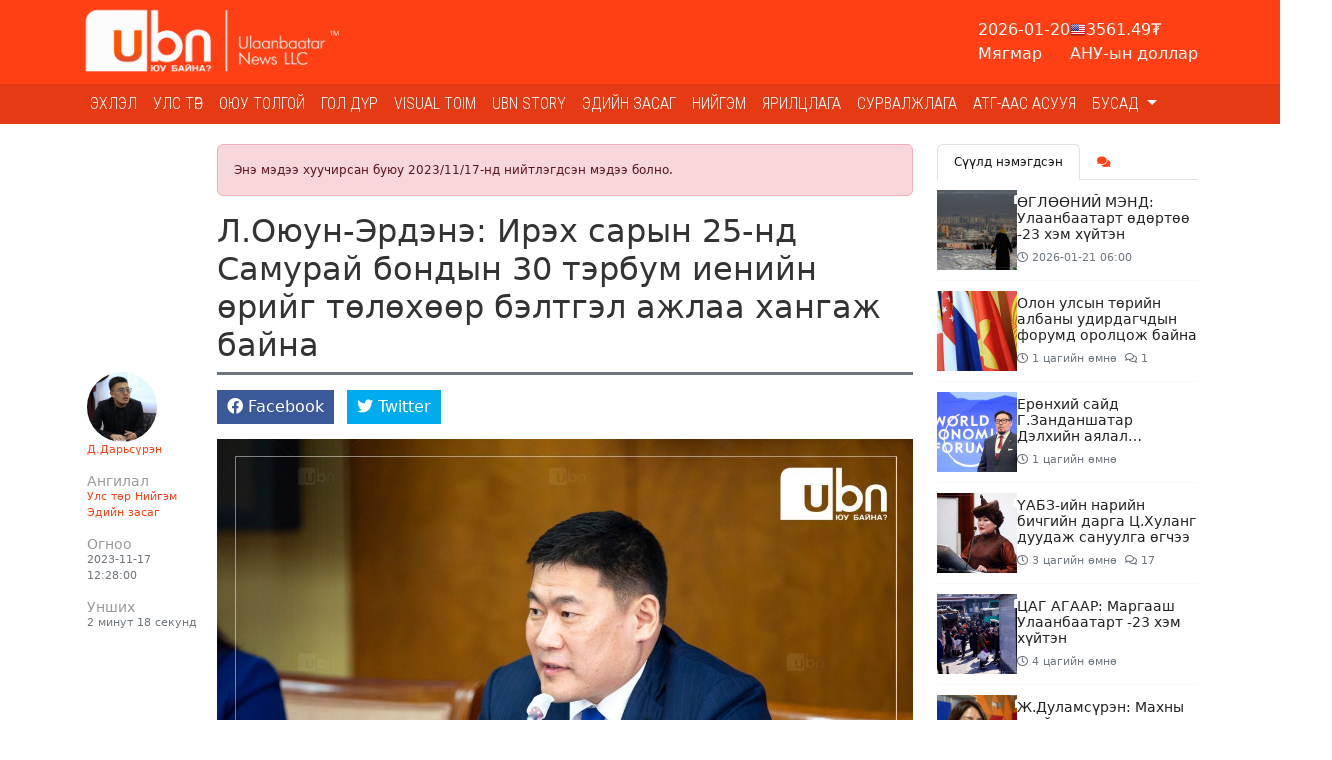

--- FILE ---
content_type: text/html; charset=UTF-8
request_url: https://ubn.mn/p/52374
body_size: 26229
content:
<!doctype html>
<html lang="mn_MN">

<head>
    <meta http-equiv="content-type" content="text/html; charset=utf-8" />
    <meta name="viewport" content="width=device-width, initial-scale=1" />

    <link rel="preconnect" href="https://fonts.gstatic.com">
    <link rel="preconnect" href="https://fonts.googleapis.com">
<link rel="preconnect" href="https://fonts.gstatic.com" crossorigin>
<link href="https://fonts.googleapis.com/css2?family=Roboto+Condensed:wght@300&display=swap" rel="stylesheet">
    <script src="https://cdnjs.cloudflare.com/ajax/libs/jquery/3.5.1/jquery.min.js" integrity="sha512-bLT0Qm9VnAYZDflyKcBaQ2gg0hSYNQrJ8RilYldYQ1FxQYoCLtUjuuRuZo+fjqhx/qtq/1itJ0C2ejDxltZVFg==" crossorigin="anonymous"></script>
    <script src="https://cdnjs.cloudflare.com/ajax/libs/flexslider/2.7.2/jquery.flexslider.min.js" integrity="sha512-DMVsZXgX4yFXz69Stig0g783PuBnl245OQV2qj5gSHTVUAuSeqRolBbaqiungKghnEPYee081WTTN6WA4BPYww==" crossorigin="anonymous" referrerpolicy="no-referrer"></script>
    <!-- Bootstrap CSS -->
    <link rel="stylesheet" href="https://cdnjs.cloudflare.com/ajax/libs/bootstrap/5.3.3/css/bootstrap.min.css" integrity="sha512-jnSuA4Ss2PkkikSOLtYs8BlYIeeIK1h99ty4YfvRPAlzr377vr3CXDb7sb7eEEBYjDtcYj+AjBH3FLv5uSJuXg==" crossorigin="anonymous" referrerpolicy="no-referrer" />
    <!-- Stylesheets -->
    <link rel="stylesheet" href="https://cdnjs.cloudflare.com/ajax/libs/OwlCarousel2/2.3.4/assets/owl.carousel.min.css" integrity="sha512-tS3S5qG0BlhnQROyJXvNjeEM4UpMXHrQfTGmbQ1gKmelCxlSEBUaxhRBj/EFTzpbP4RVSrpEikbmdJobCvhE3g==" crossorigin="anonymous" />
    <link rel="stylesheet" href="https://cdnjs.cloudflare.com/ajax/libs/OwlCarousel2/2.3.4/assets/owl.theme.default.min.css" integrity="sha512-sMXtMNL1zRzolHYKEujM2AqCLUR9F2C4/05cdbxjjLSRvMQIciEPCQZo++nk7go3BtSuK9kfa/s+a4f4i5pLkw==" crossorigin="anonymous" />
    <link rel="stylesheet" href="https://cdnjs.cloudflare.com/ajax/libs/flexslider/2.7.2/flexslider.min.css" integrity="sha512-c7jR/kCnu09ZrAKsWXsI/x9HCO9kkpHw4Ftqhofqs+I2hNxalK5RGwo/IAhW3iqCHIw55wBSSCFlm8JP0sw2Zw==" crossorigin="anonymous" referrerpolicy="no-referrer" />
    <link rel="stylesheet" href="https://cdnjs.cloudflare.com/ajax/libs/magnific-popup.js/1.0.0/magnific-popup.min.css" integrity="sha512-nIm/JGUwrzblLex/meoxJSPdAKQOe2bLhnrZ81g5Jbh519z8GFJIWu87WAhBH+RAyGbM4+U3S2h+kL5JoV6/wA==" crossorigin="anonymous" />
    <link rel="stylesheet" href="https://cdnjs.cloudflare.com/ajax/libs/font-awesome/5.15.2/css/all.min.css" integrity="sha512-HK5fgLBL+xu6dm/Ii3z4xhlSUyZgTT9tuc/hSrtw6uzJOvgRr2a9jyxxT1ely+B+xFAmJKVSTbpM/CuL7qxO8w==" crossorigin="anonymous" />
    <link rel="stylesheet" href="https://cdnjs.cloudflare.com/ajax/libs/Swiper/10.3.1/swiper-bundle.min.css" integrity="sha512-UV9ujyMxyYubOSkCa8+OGzknJ1EilA19WPimPseyMcZaGIoO8l7iNphD0Mq/0R/lNkzBH70ai3tmurxAW0M2ww==" crossorigin="anonymous" referrerpolicy="no-referrer" />
    <script src="https://cdnjs.cloudflare.com/ajax/libs/Swiper/10.3.1/swiper-bundle.min.js" integrity="sha512-2w85qGM9apXW9EgevsY4S4fnJIUz6U6mXlLbgDKphBuwh7jPQNad70Ll5W+pcIrJ6rIMGpjP0CxYGQwKsynIaQ==" crossorigin="anonymous" referrerpolicy="no-referrer"></script>
    <script src="https://unpkg.co/gsap@3/dist/gsap.min.js"></script>

    <script src="https://cdnjs.cloudflare.com/ajax/libs/moment.js/2.29.1/moment.min.js"></script>
<script src="https://cdnjs.cloudflare.com/ajax/libs/moment.js/2.29.1/locale/mn.min.js"></script>

<script src="https://cdnjs.cloudflare.com/ajax/libs/ScrollToFixed/1.0.8/jquery-scrolltofixed-min.js" integrity="sha512-ohXbv1eFvjIHMXG/jY057oHdBZ/jhthP1U3jES/nYyFdc9g6xBpjDjKIacGoPG6hY//xVQeqpWx8tNjexXWdqA==" crossorigin="anonymous" referrerpolicy="no-referrer"></script>

<script async src="https://www.googletagmanager.com/gtag/js?id=G-B99Q04G2DL"></script>
<script>
    window.dataLayer = window.dataLayer || [];
    function gtag() {
        dataLayer.push(arguments);
    }
    gtag('js', new Date());
    gtag('config', 'G-B99Q04G2DL');
</script>

<!-- Global site tag (gtag.js) - Google Analytics -->
<script async src="https://www.googletagmanager.com/gtag/js?id=UA-89758103-23"></script>
<script>
  window.dataLayer = window.dataLayer || [];
  function gtag(){dataLayer.push(arguments);}
  gtag('js', new Date());

  gtag('config', 'UA-89758103-23');
</script>
    <link rel="stylesheet" href="/themes/bootstrap/css/bootstrap.css?v=1749780162&vr=1.2.8" type="text/css" />

    <link rel="stylesheet" href="/theme/frontend/css/frontend.css?v=1.2.8" type="text/css" />
    <link rel="stylesheet" href="/themes/bootstrap/css/style.css?v=1749780162&vr=1.2.8" type="text/css" />
    <link rel="stylesheet" href="/themes/bootstrap/css/mobile.css?v=1749780162&vr=1.2.8" type="text/css" />

    
    <meta name="msapplication-TileColor" content="#ff4015">
    <meta name="theme-color" content="#ff4015">

            <link href='https://ubn.mn/storage/thumbnails/Logo site_16_16.jpg' rel='icon'>
        <link rel="shortcut icon" href="https://ubn.mn/storage/thumbnails/Logo site_16_16.jpg">
        <link rel="icon" sizes="16x16 32x32 64x64" href="https://ubn.mn/storage/thumbnails/Logo site_64_64.jpg">
        <link rel="icon" type="image/png" sizes="196x196" href="https://ubn.mn/storage/thumbnails/Logo site_196_196.jpg">
        <link rel="icon" type="image/png" sizes="160x160" href="https://ubn.mn/storage/thumbnails/Logo site_160_160.jpg">
        <link rel="icon" type="image/png" sizes="96x96" href="https://ubn.mn/storage/thumbnails/Logo site_96_96.jpg">
        <link rel="icon" type="image/png" sizes="64x64" href="https://ubn.mn/storage/thumbnails/Logo site_64_64.jpg">
        <link rel="icon" type="image/png" sizes="32x32" href="https://ubn.mn/storage/thumbnails/Logo site_32_32.jpg">
        <link rel="icon" type="image/png" sizes="16x16" href="https://ubn.mn/storage/thumbnails/Logo site_16_16.jpg">
        <link rel="apple-touch-icon" href="https://ubn.mn/storage/thumbnails/Logo site_57_57.jpg">
        <link rel="apple-touch-icon" sizes="114x114" href="https://ubn.mn/storage/thumbnails/Logo site_114_114.jpg">
        <link rel="apple-touch-icon" sizes="72x72" href="https://ubn.mn/storage/thumbnails/Logo site_72_72.jpg">
        <link rel="apple-touch-icon" sizes="144x144" href="https://ubn.mn/storage/thumbnails/Logo site_144_144.jpg">
        <link rel="apple-touch-icon" sizes="60x60" href="https://ubn.mn/storage/thumbnails/Logo site_60_60.jpg">
        <link rel="apple-touch-icon" sizes="120x120" href="https://ubn.mn/storage/thumbnails/Logo site_120_120.jpg">
        <link rel="apple-touch-icon" sizes="76x76" href="https://ubn.mn/storage/thumbnails/Logo site_76_76.jpg">
        <link rel="apple-touch-icon" sizes="152x152" href="https://ubn.mn/storage/thumbnails/Logo site_152_152.jpg">
        <link rel="apple-touch-icon" sizes="180x180" href="https://ubn.mn/storage/thumbnails/Logo site_180_180.jpg">
        <meta name="msapplication-TileImage" content="https://ubn.mn/storage/thumbnails/Logo site_144_144.jpg">
    

    <script src="https://cdnjs.cloudflare.com/ajax/libs/moment.js/2.29.1/moment.min.js" integrity="sha512-qTXRIMyZIFb8iQcfjXWCO8+M5Tbc38Qi5WzdPOYZHIlZpzBHG3L3by84BBBOiRGiEb7KKtAOAs5qYdUiZiQNNQ==" crossorigin="anonymous" referrerpolicy="no-referrer"></script>
    <script src="https://cdnjs.cloudflare.com/ajax/libs/moment.js/2.29.1/locale/mn.min.js" integrity="sha512-NXfKWzo7Fc6s2DkGrbmby3OwtW110lOabB+gdPAfemN3JycsfoBr89lElJzrYKIKQ512l0WNQg+aT9fLBPmlmA==" crossorigin="anonymous" referrerpolicy="no-referrer"></script>

    <script type="text/javascript">
        var site_url = 'https://ubn.mn';

        function _humanDate() {
            $('.date-human-time').each(function() {
                var dt = $(this).data('date');
                var now = moment();
                var days = now.diff(dt, "days")
                if(moment(dt) > now){
                    $(this).html('<span class="gdt-date">' + moment(dt).format('YYYY-MM-DD') + '</span> <span class="gdt-time">' + moment(dt).format('HH:mm') + '</span>');
                }
                else if (days <= 7) {
                    $(this).html(moment(dt).fromNow())
                } else {
                    $(this).html(dt)
                }
            })
        }
    </script>

    
            <link rel="stylesheet" href="/themes/bootstrap/css/content.css?v=1749780162&vr=1.2.8" type="text/css" />
        <script src="/themes/bootstrap/js/jquery.tweetable.min.js?v=1.2.8"></script>
    
    <title>Л.Оюун-Эрдэнэ: Ирэх сарын 25-нд Самурай бондын 30 тэрбум иенийн өрийг төлөхөөр бэлтгэл ажлаа хангаж байна</title>
	<meta name="description" content="Монгол Улсын Ерөнхий сайд Л.Оюун-Эрдэнэ &amp;ldquo;Эдийн засаг дахь хувийн хэвшлийн оролцоог дэмжих нь&amp;rdquo; хэлэлцүүлэгт оролцлоо. Тэрбээр,Цар тахал, дайн Засгийн газарт"/>
	<meta name="section" content="Улс төр"/>
	<meta name="last-modified" content="2026-01-21T07:09:41+08:00"/>
	<meta name="keywords" content=""/>

	<meta property="og:locale" content="mn_MN"/>
	<meta property="og:type" content="article"/>
	<meta property="og:title" content="Л.Оюун-Эрдэнэ: Ирэх сарын 25-нд Самурай бондын 30 тэрбум иенийн өрийг төлөхөөр бэлтгэл ажлаа хангаж байна"/>
	<meta property="og:description" content="Монгол Улсын Ерөнхий сайд Л.Оюун-Эрдэнэ &amp;ldquo;Эдийн засаг дахь хувийн хэвшлийн оролцоог дэмжих нь&amp;rdquo; хэлэлцүүлэгт оролцлоо. Тэрбээр,Цар тахал, дайн Засгийн газарт"/>
	<meta property="og:updated_time" content="2026-01-21T07:09:41+08:00"/>

	
        <link rel="canonical" href="https://ubn.mn/p/52374"/>
        <meta property="og:url" content="https://ubn.mn/p/52374"/>
        <meta property="og:image" content="https://ubn.mn/thumb/post/52374/96_1200x627.jpg?v=1768950581"/>
        <meta name="twitter:image" content="https://ubn.mn/thumb/post/52374/96_1200x627.jpg?v=1768950581"/>
        <meta property="og:image:secure_url" content="https://ubn.mn/thumb/post/52374/96_1200x627.jpg?v=1768950581"/>

	
	<meta property="og:image:width" content="1200"/>
	<meta property="og:image:height" content="627"/>

	        <meta property="article:publisher" content=""/>
        <meta property="article:author" content="https://www.facebook.com/ubn.mgl/"/>
        <meta property="author" content="https://www.facebook.com/ubn.mgl/"/>
	
		    <meta property="article:tag" content="Ерөнхий сайд Л.Оюун-Эрдэнэ"/>
	        <meta property="article:section" content="Улс төр"/>
        <meta property="article:published_time" content="2023-11-17T12:28:29+08:00"/>
        <meta property="article:modified_time" content="2026-01-21T07:09:41+08:00"/>

        <meta name="twitter:card" content="summary_large_image"/>
        <meta name="twitter:description" content="Монгол Улсын Ерөнхий сайд Л.Оюун-Эрдэнэ &amp;ldquo;Эдийн засаг дахь хувийн хэвшлийн оролцоог дэмжих нь&amp;rdquo; хэлэлцүүлэгт оролцлоо. Тэрбээр,Цар тахал, дайн Засгийн газарт"/>
        <meta name="twitter:title" content="Л.Оюун-Эрдэнэ: Ирэх сарын 25-нд Самурай бондын 30 тэрбум иенийн өрийг төлөхөөр бэлтгэл ажлаа хангаж байна"/>
	
	<meta name="twitter:site" content="@ubn_mn"/>
	<meta property="fb:app_id" content="377342500253258"/>
	<meta property="og:site_name" content="Улаанбаатар ньюс"/>

</head>

<body class="stretched no-transition page-p ">

    <div class="indicator-wrapper">
        <div class="indicator"></div>
    </div>

    <div class="container">
        <div class="position-relative">
            <div class="social-lists d-none">
                                    <a href="https://www.facebook.com/ubn.mgl/" class="sl-facebook" target="_blank"><i class="fab fa-fw fa-facebook"></i></a>
                                    <a href="https://twitter.com/ubn_mn" class="sl-twitter" target="_blank"><i class="fab fa-fw fa-twitter"></i></a>
                                    <a href="https://www.youtube.com/channel/UCPwBHsOOMCTqtAH4bAatmXA" class="sl-youtube" target="_blank"><i class="fab fa-fw fa-youtube"></i></a>
                                    <a href="https://www.instagram.com/ubn_mn/" class="sl-instagram" target="_blank"><i class="fab fa-fw fa-instagram"></i></a>
                            </div>
        </div>
    </div>

    <div id="wrapper" class="clearfix">
        <div class="IDLKQMISKFSVKO31"><div>
<section id="">

    <div class="IDKV4U8M62HDWB80"><div data-gjs-editable="false">
    <header id="header" class="">
<div class="head-top">
    <div class="container">
        <div class="row d-flex align-items-center">
            <div class="col-xl-3 col-lg-3 col-md-4 col-sm-12">
                
<div id="logo">
	<a href="https://ubn.mn" class="standard-logo" data-dark-logo="https://ubn.mn/storage/logo/ubn logo-ff5500.jpg">
		<img  src="https://ubn.mn/storage/logo/white tsoolson ubn logo.png" alt="">
	</a>
</div>
            </div>
            <div class="col-xl-9 col-lg-9 col-md-8 col-sm-12">
            <div class="top-widget">
                <div class="head-widget">
                    <div class="horoscope"></div>
                    <div class="weather"></div>
                    <div class="x-rate"></div>
                </div>
            </div>
            </div>
        </div>
    </div>
</div>
<nav class="navbar navbar-expand-lg navbar-light bg-light">
    <div class="container clearfix">
        <a href="https://ubn.mn" class="navbar-brand me-auto">
                    <img src="https://ubn.mn/storage/logo/white tsoolson ubn logo.png" alt="">
                </a>
        <button class="navbar-toggler" type="button" data-bs-toggle="collapse"
            data-bs-target="#navbarToggle" aria-controls="navbarToggle" aria-expanded="false" aria-label="Цэс нээх">
          <span class="navbar-toggler-icon"></span>
        </button>
        <div class="collapse navbar-collapse" id="navbarToggle">
                <ul class="navbar-nav me-auto mb-2 mb-lg-0">
                    <li class="nav-item ">
                <a class="nav-link "  href="https://ubn.mn/">
                    Эхлэл                </a>
                            </li>
                    <li class="nav-item ">
                <a class="nav-link "  href="https://ubn.mn/cat/1">
                    Улс төр                </a>
                            </li>
                    <li class="nav-item ">
                <a class="nav-link "  href="https://ubn.mn/cat/30">
                    ОЮУ ТОЛГОЙ                </a>
                            </li>
                    <li class="nav-item ">
                <a class="nav-link "  href="https://ubn.mn/cat/27">
                    Гол дүр                </a>
                            </li>
                    <li class="nav-item ">
                <a class="nav-link "  href="https://ubn.mn/cat/13">
                    Visual toim                </a>
                            </li>
                    <li class="nav-item ">
                <a class="nav-link "  href="https://ubn.mn/cat/25">
                    Ubn story                </a>
                            </li>
                    <li class="nav-item ">
                <a class="nav-link "  href="https://ubn.mn/cat/16">
                    Эдийн засаг                </a>
                            </li>
                    <li class="nav-item ">
                <a class="nav-link "  href="https://ubn.mn/cat/3">
                    Нийгэм                </a>
                            </li>
                    <li class="nav-item ">
                <a class="nav-link "  href="https://ubn.mn/cat/21">
                    Ярилцлага                </a>
                            </li>
                    <li class="nav-item ">
                <a class="nav-link "  href="https://ubn.mn/cat/22">
                    Сурвалжлага                </a>
                            </li>
                    <li class="nav-item ">
                <a class="nav-link "  href="https://ubn.mn/cat/29">
                    АТГ-ААС АСУУЯ                </a>
                            </li>
                    <li class="nav-item dropdown">
                <a class="nav-link dropdown-toggle" id="navbar-11-Dropdown" role="button" data-bs-toggle="dropdown" aria-expanded="false" href="https://ubn.mn/cat/10">
                    Бусад                </a>
                                    <ul class="dropdown-menu" aria-labelledby="navbar-11-Dropdown">
                                                    <li>
                                <a class="dropdown-item" href="https://ubn.mn/cat/17">
                                     Хууль эрх зүй                                </a>
                                                            </li>
                                                    <li>
                                <a class="dropdown-item" href="https://ubn.mn/cat/8">
                                    COVID-19                                </a>
                                                            </li>
                                                    <li>
                                <a class="dropdown-item" href="https://ubn.mn/cat/4">
                                    Дэлхий дахинд                                </a>
                                                            </li>
                                                    <li>
                                <a class="dropdown-item" href="https://ubn.mn/cat/5">
                                    Social pop                                </a>
                                                            </li>
                                                    <li>
                                <a class="dropdown-item" href="https://ubn.mn/cat/6">
                                    Facelook                                </a>
                                                            </li>
                                                    <li>
                                <a class="dropdown-item" href="https://ubn.mn/cat/12">
                                    UBn style                                </a>
                                                            </li>
                                                    <li>
                                <a class="dropdown-item" href="https://ubn.mn/cat/20">
                                    Спорт                                </a>
                                                            </li>
                                                    <li>
                                <a class="dropdown-item" href="https://ubn.mn/cat/23">
                                    Токио-2020                                </a>
                                                            </li>
                                            </ul>
                            </li>
            </ul>
            
<!-- Top Search -->
<div id="top-search">
	<form action="/search" method="get">
		<div class="input-group">
			<span class="input-group-text bg-white"><i class="fas fa-search"></i></span>
			<input type="text" name="q" class="border-start-0 form-control" value="" placeholder="Хайх үгээ энд бичнэ үү ">
		</div>
	</form>
</div>
<!-- #top-search end -->
        </div>
    </div>
</nav>
</header>
</div>
</div><div phpb-blocks-container="true" class="IDKPILS1W1T4C281 container-sm container-md container-lg container-xl container-xxl"><div class="IDLKQMFYJBOV2CJ2"><div class="surtalchilgaa-wrapper" data-gjs-editable="false">
<div class="container p-0 m-0 m-auto">
	<div class="position-relative">
    <div id="surtalchilgaa_b4" class="surtalchilgaa carousel slide m-auto" data-ride="carousel"
        style="width: 120px; max-height: 500px;   ">
        <ol class="carousel-indicators">
                    </ol>
        <div class="carousel-inner">
                        
                    </div>
            </div>
            </div>
</div>
</div>
</div><div class="IDM04YO8C2FAZK21"><div class="surtalchilgaa-wrapper" data-gjs-editable="false">
<div class="container p-0 m-0 m-auto">
	<div class="position-relative">
    <div id="surtal_b6" class="surtalchilgaa carousel slide m-auto" data-ride="carousel"
        style="width: 140px; max-height: 500px;   ">
        <ol class="carousel-indicators">
                    </ol>
        <div class="carousel-inner">
                        
                    </div>
            </div>
            </div>
</div>
</div>
</div><div class="IDMBU5QKWVSHZ7P1"><div class="surtalchilgaa-wrapper" data-gjs-editable="false">
<div class="container p-0 m-0 m-auto">
	<div class="position-relative">
    <div id="surtalchilgaa_b7" class="surtalchilgaa carousel slide m-auto" data-ride="carousel"
        style="width: 120px; max-height: 500px;   ">
        <ol class="carousel-indicators">
                    </ol>
        <div class="carousel-inner">
                        
                    </div>
            </div>
            </div>
</div>
</div>
</div></div><style>* { box-sizing: border-box; } body {margin: 0;}#wrapper{width:100% !important;opacity:1 !important;}#surtalchilgaa_b4{width:120px;max-height:500px;}#i8mpxw{width:120px;max-height:500px !important;}#izg6c4{width:120px;max-height:500px !important;}#surtal_b6{width:140px;max-height:500px;}#surtalchilgaa_b7{width:120px;max-height:500px;}#inr4a3{width:120px;max-height:500px !important;}</style></section>
</div>
</div><div class="IDKYHB8LHGM6PPG1"><div id="" class="IDKPIM1QL66E4ES1" data-gjs-editable="false">
        <div style="height: 20px;">&nbsp;</div>
</div>
</div><div phpb-blocks-container="true" class="container IDKYHB8LHJMD1NX2"><div class="row IDKGRD6URHAS52H6">
    <div phpb-blocks-container="" class="col-lg-9 col-md-12 col-sm-12"><div class="IDKYHB8LHMCU1G13">
<div>

    <script type="text/javascript" src="/themes/bootstrap/js/sharect.min.js"></script>
    <script>
        var sharect = new Sharect();
        sharect.config({
            facebook: true,
            twitter: true,
            twitterUsername: '@ubn_mn',
            backgroundColor: '#333',
            iconColor: '#fff'
        }).init();
    </script>
    <link href="/themes/bootstrap/js/plugins/lightgallery/css/lightgallery.css" rel="stylesheet">
    <script type="text/javascript" src="/themes/bootstrap/js/plugins/lightgallery/js/lightgallery-all.js"></script>

    
    <style type="text/css">
        .lg-thumb-outer.lg-grab .lg-thumb.lg-group {
            margin: auto;
        }

        .entry-content figure.image {
            cursor: zoom-in;
        }
    </style>


    <div class="bld-single ">
        <div class="alert alert-danger alert-older-news">Энэ мэдээ хуучирсан буюу 2023/11/17-нд нийтлэгдсэн мэдээ болно.</div>                <div class="single-entry">
                        <div class="single-content">
                                <div class="single-container">
                    <div class="entry-title">
                        <h2>Л.Оюун-Эрдэнэ: Ирэх сарын 25-нд Самурай бондын 30 тэрбум иенийн өрийг төлөхөөр бэлтгэл ажлаа хангаж байна</h2>
                    </div>
                </div>
                <div class="entry clearfix">
                    <div class="single-container">
                                                    <div class="entry-detial-wrapper">
                                <div class="entry-detial d-flex gap-2">
            <div class="entry-author clearfix">
            <div class="author-image">
    <img src="https://ubn.mn/thumb/timthumb.php?src=storage/Setguulchid/Darisuren.jpg&amp;w=100&amp;h=100" alt="Д.Дарьсүрэн" class="rounded-circle">
</div>
<a href="https://ubn.mn/a/100">Д.Дарьсүрэн</a>

        </div>
    
            <div class="entry-cats">
            <h6 class="m-0">Ангилал</h6>
                                            <a href="/cat/1">Улс төр</a>
                                            <a href="/cat/3">Нийгэм</a>
                                            <a href="/cat/16">Эдийн засаг</a>
                    </div>
    
    
    <div class="entry-time">
        <h6 class="m-0">Огноо</h6>
        <span class="date-human-time" data-date="2023-11-17 12:28:00"></span>    </div>

    <div class="entry-read">
        <h6 class="m-0">Унших</h6>
        <span class="read-time">2 минут 18 секунд</span>
    </div>
</div>

                                
                                                                    <div class="entry-social social-share">
                                        <ul class="list-inline m-0">
    <li class="list-inline-item">
        <span data-url="https://www.facebook.com/sharer/sharer.php?u=https%3A%2F%2Fubn.mn%2Fp%2F52374" class="share-btn facebook">
            <span><i class="fab fa-facebook"></i></span>
            <span>Facebook</span>
        </span>
    </li>
    <li class="list-inline-item">
        <span data-url="https://twitter.com/intent/tweet?url=https%3A%2F%2Fubn.mn%2Fp%2F52374&text=Л.Оюун-Эрдэнэ: Ирэх сарын 25-нд Самурай бондын 30 тэрбум иенийн өрийг төлөхөөр бэлтгэл ажлаа хангаж байна&via=ubn_mn" class="share-btn twitter">
            <span><i class="fab fa-twitter"></i></span>
            <span>Twitter</span>
        </span>
    </li>
</ul>
                                        <div class="addthis_inline_share_toolbox"></div>
                                    </div>
                                                            </div>
                                            </div>

                    <div class="entry-single">
                        <div class="single-container">
                                                    </div>

                                                    <div class="entry-content notopmargin">
    <div class="entry-image"></div>
    <div class="clearfix">
        <div class="container"><p style="text-align:justify"><span style="font-size:16px"><span style="font-family:Arial,Helvetica,sans-serif"><img alt="" height="800" src="https://ubn.mn/storage/96.jpg" width="1200" />Монгол Улсын Ерөнхий сайд Л.Оюун-Эрдэнэ &ldquo;Эдийн засаг дахь хувийн хэвшлийн оролцоог дэмжих нь&rdquo; хэлэлцүүлэгт оролцлоо. Тэрбээр,</span></span></p>

<p style="text-align:justify"><span style="font-size:16px"><span style="font-family:Arial,Helvetica,sans-serif">Цар тахал, дайн Засгийн газарт сорилт авчирсан. Сорилт дундаас Шинэ сэргэлтийн бодлого гарсан. Засгийн газар өнгөрсөн 30 жилийн алдаа, оноогоо дэнслэн, үнэн байж, хамтдаа тулгамдсан асуудлаа шийдвэрлэхийг эрмэлзэж хувийн хэвшилтэй хоёр жил гаруйн хугацаанд идэвхтэй хамтран ажиллаж байгааг тэмдэглэлээ. Ерөнхий сайд эдийн засгийн нөхцөл байдлыг танилцуулав. </span></span></p>

<div style="text-align:center"><iframe allow="autoplay; clipboard-write; encrypted-media; picture-in-picture; web-share" allowfullscreen="true" frameborder="0" height="476" scrolling="no" src="https://www.facebook.com/plugins/video.php?href=https%3A%2F%2Fwww.facebook.com%2FUbndotmn%2Fvideos%2F288220613775095%2F%3Fref%3Dembed_video&amp;show_text=0&amp;width=476" style="border:none;overflow:hidden" width="476"></iframe></div>

<blockquote>
<p style="text-align:justify"><span style="font-size:16px"><span style="font-family:Arial,Helvetica,sans-serif">Цар тахлын үед эдийн засаг -4.6 хувьд хүрч агшсан байсан бол 2022 онд 4.8 хувиар, 2023 онд 6.4 хувиар, ирэх 2024 онд долоон хувийн өсөлттэй байна гэж тооцож байна. Өнгөрсөн хоёр жилийн хугацаанд төсвийн хэмнэлт хийж, өрийн менежментдээ анхаарч томоохон гадаад өрийн төлөлтүүдийг Засгийн газар хийсэн. Мазаалай бондын 500 сая ам.доллар, Гэрэгэ бондын 800 сая ам.доллар, Чингис бондын 1.5 тэрбум ам.долларын өр бүрэн төлөгдлөө. </span></span></p>
</blockquote>

<p style="text-align:justify"><span style="font-size:16px"><span style="font-family:Arial,Helvetica,sans-serif">Өнгөрсөн хугацаанд Хөгжлийн банкны эргэн төлөлт 1.5 их наяд төгрөгт хүрч, Евро бондын 500 сая ам.долларын өрийг төлж барагдууллаа. Ирэх сарын 25-нд Самурай бондын 30 тэрбум иенийн өрийг төлөхөөр бэлтгэл ажлаа хангаж байна. Ийм төлөлтүүдийн ард валютын нөөц дөрвөн тэрбум ам.доллартай байна гэдэг нь чамлахааргүй үзүүлэлт. Тоо худал ярьдаггүй. Гэхдээ бид тооноос чанарт шилжихийн төлөө анхаарах шаардлагатай байгааг онцлов. Засгийн газар хувийн хэвшлийн санаачилгад нээлттэй хандахыг Ерөнхий сайд тэмдэглээд, &quot;Хувийн хэвшлийн хөгжлийн 30 жилийн дүгнэлтийг бодитой хийж, эрхзүйн цогц реформ хийх шаардлагатай байна. Тухайлбал, Компанийн тухай хуулийг шинэчилж, Төрийн болон орон нутгийн өмчит компанийн тухай хуулийн өөрчлөлтийг Засгийн газар энэ намрын чуулганаар хэлэлцүүлэхээр төлөвлөсөн&quot; гэв.</span></span></p>

<p style="text-align:justify"> </p></div>
    </div>

    <div class="tagcloud clearfix bottommargin">
                                            </div>

    <div class="clear"></div>

</div>
                        
                                                    <div class="single-fb-like-box py-3">
                                <div class="fb-like" data-href="https://ubn.mn/p/52374" data-width="" data-layout="standard" data-action="like" data-size="large" data-share="true"></div>
                            </div>
                        
                        <div class="single-container">
                                                            <div class="foot-social social-share">
                                    <ul class="list-inline m-0">
    <li class="list-inline-item">
        <span data-url="https://www.facebook.com/sharer/sharer.php?u=https%3A%2F%2Fubn.mn%2Fp%2F52374" class="share-btn facebook">
            <span><i class="fab fa-facebook"></i></span>
            <span>Facebook</span>
        </span>
    </li>
    <li class="list-inline-item">
        <span data-url="https://twitter.com/intent/tweet?url=https%3A%2F%2Fubn.mn%2Fp%2F52374&text=Л.Оюун-Эрдэнэ: Ирэх сарын 25-нд Самурай бондын 30 тэрбум иенийн өрийг төлөхөөр бэлтгэл ажлаа хангаж байна&via=ubn_mn" class="share-btn twitter">
            <span><i class="fab fa-twitter"></i></span>
            <span>Twitter</span>
        </span>
    </li>
</ul>
                                    <div class="addthis_inline_share_toolbox"></div>
                                </div>
                                                        <div class="clearfix text-center">
                                <div class="sharethis-inline-reaction-buttons" data-postid="52374"></div>
                            </div>
                            <div class="position-relative">
    <div id="post-single_s" class="surtalchilgaa carousel slide m-auto" data-ride="carousel"
        style="width: 717px; max-height: 210px;   ">
        <ol class="carousel-indicators">
                    </ol>
        <div class="carousel-inner">
                        
                    </div>
            </div>
            </div>
                        </div>

                    </div>
                </div>
                <div class="single-container">
                    <div class="post-navigation clearfix row">
    <div class="col-md-4 post-navi post-left">
        <h6 class="nav-title">Өмнөх</h6>
        <div class="post-item clearfix">
            <a href="https://ubn.mn/p/52373" class="thumb"><img src="https://ubn.mn/thumb/post/52373/370002361_346786911232291_5086995075968552801_ncopy_480x320.jpg" class="img-fluid" alt="Н.Сугар: Хонины нэхий хийсний улмаас бохирын хоолой бөглөрсөн байна. Бөглөөсийг арилгаж ариутгал хийж байна" title="Н.Сугар: Хонины нэхий хийсний улмаас бохирын хоолой бөглөрсөн байна. Бөглөөсийг арилгаж ариутгал хийж байна"></a> <h6><a href="https://ubn.mn/p/52373"  class="title">Н.Сугар: Хонины нэхий хийсний улмаас бохирын хоолой бөглөрсөн байна. Бөглөөсийг арилгаж ариутгал хийж байна</a></h6>        </div>
    </div>
    <div class="col-md-4">&nbsp;</div>
    <div class="col-md-4 post-navi post-next ms-auto text-end">
        <h6 class="nav-title">Дараах</h6>
        <div class="post-item clearfix">
    	    <a href="https://ubn.mn/p/93268" class="thumb"><img src="https://ubn.mn/thumb/post/93268/616807215_872127052115847_6243862688564068926_n_480x320.jpg" class="img-fluid" alt="Олон улсын төрийн албаны удирдагчдын форумд оролцож байна" title="Олон улсын төрийн албаны удирдагчдын форумд оролцож байна"></a> <h6><a href="https://ubn.mn/p/93268"  class="title">Олон улсын төрийн албаны удирдагчдын форумд оролцож байна</a></h6>        </div>
    </div>
</div>
                    <div id="comments">
        <div class="alert alert-danger alert-older-news">Энэ мэдээ хуучирсан буюу 2023/11/17-нд нийтлэгдсэн мэдээ болно.</div>

        <div id="comment-lists" class="comments"></div>
</div>

<script type="text/javascript">
    function getComments() {
            $('#comment-lists').load('/comments/52374');
        }

        $(function() {
            getComments();
        })

        $('body').on('submit', '#comment-form', function(e) {
            e.preventDefault();
            var form = $(this);
            var url = form.attr('action');
            form.find('.cm-btn').addClass('d-none');

            $.ajax({
                type: "POST",
                url: url,
                data: form.serialize(),
                success: function(data) {
                    form.find('.cm-author').val('');
                    form.find('.cm-txt').val('');
                    if (data['status'] == 'success') {
                        toastr.success(data['text'])
                        getComments();
                    } else {
                        toastr.warning(data['text'])
                    }
                    form.find('.cm-btn').removeClass('d-none');
                }
            });
        })


        $('body').on('click', '.comment-reply-link', function(e) {
            e.preventDefault();
            $('.reply-form').remove();

            var parent_id = $(this).data('id');
            var $obj = $('#comment-' + parent_id);

            var $cmform = $('.comment-form').clone();
            $cmform.find('.cm-author').after('<input type="hidden" name="parent_id" value="' + parent_id + '">');

            var cmform = '<div class="comment-form reply-form">' + $cmform.html() + '</div>';

            $obj.after(cmform);

        })
</script>
                </div>
            </div>
        </div>
                <div class="related-container">
            
                            <div class="related-wrapper">
                    <h4 class="related-title">Төстэй мэдээллүүд:</h4>
                    <div class="related-posts clearfix">
                                                    <div class="row">
                                                                    <div class="col-6">
                                        <div class="mpost clearfix mb-4">
    <div class="entry-image">
        <a href="https://ubn.mn/p/90790">
            <img src="https://ubn.mn/thumb/post/90790/mpaphoto2025477261_480x320.jpg" class="img-fluid" alt="Л.Оюун-Эрдэнэ: Яах гэж гал барьж, олон хүнийг гомдоож ийм олон ажил хийв дээ. Манайхан ажлаас буусан хүнээ сайн нүдэж, КАЙФ авдаг" title="Л.Оюун-Эрдэнэ: Яах гэж гал барьж, олон хүнийг гомдоож ийм олон ажил хийв дээ. Манайхан ажлаас буусан хүнээ сайн нүдэж, КАЙФ авдаг">        </a>
    </div>
    <div class="entry-c entry-content">
        <div class="entry-title">
            <h4><a href="https://ubn.mn/p/90790">Л.Оюун-Эрдэнэ: Яах гэж гал барьж, олон хүнийг гомдоож ийм олон ажил хийв дээ. Манайхан ажлаас буусан хүнээ сайн нүдэж, КАЙФ авдаг</a></h4>
        </div>
        <ul class="list-unstyled entry-meta clearfix d-flex gap-2">
                            <li><i class="fas fa-pencil-alt"></i> <a href="https://ubn.mn/a/66"><i class="icon-pen"></i> Ц.Янжиндулам</a></li>
                        <li><i class="far fa-clock"></i> 2025/11/05</li>
                            <li><a href="https://ubn.mn/p/90790#comments"><i class="far fa-comments"></i> 11</a></li>
                    </ul>
        <div class="entry-desc">
            Ерөнхий сайд асан, УИХ-ын гишүүн Л.Оюун-Эрдэнээс цаг үеийн асуудлаар тодруулж байна. 



        </div>
    </div>
</div>
                                    </div>
                                                                    <div class="col-6">
                                        <div class="mpost clearfix mb-4">
    <div class="entry-image">
        <a href="https://ubn.mn/p/89903">
            <img src="https://ubn.mn/thumb/post/89903/mpaphoto20251074701_480x320.jpg" class="img-fluid" alt="Л.Оюун-Эрдэнэ: “Бодь”-той холбоотой асуудлыг ярих цаг болсон" title="Л.Оюун-Эрдэнэ: “Бодь”-той холбоотой асуудлыг ярих цаг болсон">        </a>
    </div>
    <div class="entry-c entry-content">
        <div class="entry-title">
            <h4><a href="https://ubn.mn/p/89903">Л.Оюун-Эрдэнэ: “Бодь”-той холбоотой асуудлыг ярих цаг болсон</a></h4>
        </div>
        <ul class="list-unstyled entry-meta clearfix d-flex gap-2">
                            <li><i class="fas fa-pencil-alt"></i> <a href="https://ubn.mn/a/100"><i class="icon-pen"></i> Д.Дарьсүрэн</a></li>
                        <li><i class="far fa-clock"></i> 2025/10/10</li>
                            <li><a href="https://ubn.mn/p/89903#comments"><i class="far fa-comments"></i> 2</a></li>
                    </ul>
        <div class="entry-desc">
            

ТББХ-ны хуралдаанаар Ерөнхий сайдыг огцруулах асуудлыг хэлэлцэж байна. Энэ үеэр УИХ-ын гишүүн Л.Оюун-Эрдэнэ &ldquo;Бодь&rdquo;-той холбоотой асуудлыг ярих цаг болсон. Г.Занданшатар дарга        </div>
    </div>
</div>
                                    </div>
                                                                    <div class="col-6">
                                        <div class="mpost clearfix mb-4">
    <div class="entry-image">
        <a href="https://ubn.mn/p/89898">
            <img src="https://ubn.mn/thumb/post/89898/mpaphoto20251065901_480x320.jpg" class="img-fluid" alt="Л.Оюун-Эрдэнэ: АМНАТ-тай холбоотой асуудлыг дандаа Ж.Оджаргал ЛОББИДДОГ байсан" title="Л.Оюун-Эрдэнэ: АМНАТ-тай холбоотой асуудлыг дандаа Ж.Оджаргал ЛОББИДДОГ байсан">        </a>
    </div>
    <div class="entry-c entry-content">
        <div class="entry-title">
            <h4><a href="https://ubn.mn/p/89898">Л.Оюун-Эрдэнэ: АМНАТ-тай холбоотой асуудлыг дандаа Ж.Оджаргал ЛОББИДДОГ байсан</a></h4>
        </div>
        <ul class="list-unstyled entry-meta clearfix d-flex gap-2">
                            <li><i class="fas fa-pencil-alt"></i> <a href="https://ubn.mn/a/100"><i class="icon-pen"></i> Д.Дарьсүрэн</a></li>
                        <li><i class="far fa-clock"></i> 2025/10/10</li>
                            <li><a href="https://ubn.mn/p/89898#comments"><i class="far fa-comments"></i> 2</a></li>
                    </ul>
        <div class="entry-desc">
            

ТББХ-ны хуралдаанаар Ерөнхий сайдыг огцруулах асуудлыг хэлэлцэж байна. Энэ үеэр Ерөнхий сайд асан Л.Оюун-Эрдэнэ &quot;АМНАТ-тай холбоотой асуудлыг дандаа Ж.Оджаргал ЛОББИДДОГ байсан. Б.Жавхлан        </div>
    </div>
</div>
                                    </div>
                                                                    <div class="col-6">
                                        <div class="mpost clearfix mb-4">
    <div class="entry-image">
        <a href="https://ubn.mn/p/89893">
            <img src="https://ubn.mn/thumb/post/89893/mpaphoto20251074901_480x320.jpg" class="img-fluid" alt="ТЭМДЭГЛЭЛ: Л.Оюун-Эрдэнэ “МОХ удирдаж байсан нөхдүүд Тавантолгойг удирдана гэж юу байдаг юм. Тэнд байгаа бүх хүмүүсийг цавчаад, далчигнаж томроод байвал хандыг нь няц дар“" title="ТЭМДЭГЛЭЛ: Л.Оюун-Эрдэнэ “МОХ удирдаж байсан нөхдүүд Тавантолгойг удирдана гэж юу байдаг юм. Тэнд байгаа бүх хүмүүсийг цавчаад, далчигнаж томроод байвал хандыг нь няц дар“">        </a>
    </div>
    <div class="entry-c entry-content">
        <div class="entry-title">
            <h4><a href="https://ubn.mn/p/89893">ТЭМДЭГЛЭЛ: Л.Оюун-Эрдэнэ “МОХ удирдаж байсан нөхдүүд Тавантолгойг удирдана гэж юу байдаг юм. Тэнд байгаа бүх хүмүүсийг цавчаад, далчигнаж томроод байвал хандыг нь няц дар“</a></h4>
        </div>
        <ul class="list-unstyled entry-meta clearfix d-flex gap-2">
                            <li><i class="fas fa-pencil-alt"></i> <a href="https://ubn.mn/a/33"><i class="icon-pen"></i> UBn team</a></li>
                        <li><i class="far fa-clock"></i> 2025/10/10</li>
                            <li><a href="https://ubn.mn/p/89893#comments"><i class="far fa-comments"></i> 2</a></li>
                    </ul>
        <div class="entry-desc">
            

УИХ-ын гишүүн Б.Энхбаяр өчигдөр сэтгүүлчдэд мэдээлэл өгсөн. Энэ үеэрээ &quot;Ерөнхий сайд Л.Оюун-Эрдэнэ 2023 оны 11 сарын 1-ний өдрийн Засгийн газрын хуралдаанд Д.Амарбаясгаланд хандаж        </div>
    </div>
</div>
                                    </div>
                                                            </div>
                                            </div>
                </div>
            
                    </div>
    </div>

    <script type="text/javascript">
        $(function() {
            $('body').on('click', '.social-share .share-btn', function(event) {
                event.preventDefault();
                var url = $(this).data('url');
                popupCenter(url, '', 600, 400);
            });
        });


        function scheduledPost(order, button) {
            var postsContainer = document.querySelector('.scheduled-posts');
            var posts = Array.from(postsContainer.querySelectorAll('.scheduled-post'));

            posts.sort(function(a, b) {
                var dateA = new Date(a.getAttribute('data-date'));
                var dateB = new Date(b.getAttribute('data-date'));

                if (order === 'asc') {
                    return dateA - dateB;
                } else if (order === 'desc') {
                    return dateB - dateA;
                }
            });

            postsContainer.innerHTML = '';

            posts.forEach(function(post) {
                postsContainer.appendChild(post);
                postsContainer.appendChild(document.createElement('hr')); // Add the hr after each post
            });

            document.querySelectorAll('.btn').forEach(function(btn) {
                btn.classList.remove('bg-primary');
            });

            button.classList.add('bg-primary');
        }

        $(document).ready(function() {
            $('.entry-content').lightGallery({
                selector: '.image'
            });
        });
    </script>


</div>
</div></div>
    <div phpb-blocks-container="" class="col-lg-3 col-md-12 col-sm-12"><div class="IDKYHB8LHNIR40A4"></div><div class="IDKYHB8QURGUTAO8"><div>
<section id="">

    <div class="IDKV4VXT1HAX0ZB1">    <div class="tabs" id="sidebar-tabs" role="tablist" data-gjs-editable="false">
        <ul class="nav nav-tabs" role="tablist">
                            <li class="nav-item" role="presentation">
                    <a class="nav-link active" href="#tab-1" id="tab-1-tab" data-bs-toggle="tab" data-bs-target="#tab-1" role="tab" aria-controls="tab-1" aria-selected="true">
                        Сүүлд нэмэгдсэн                    </a>
                </li>
                                                    <li class="nav-item" role="presentation">
                    <a class="nav-link" href="#tab-3" id="tab-3-tab" data-bs-toggle="tab" data-bs-target="#tab-3" role="tab" aria-controls="tab-3" aria-selected="false">
                        <i class="fas fa-comments"></i>                    </a>
                </li>
                    </ul>

        <div class="tab-content">
                            <div class="tab-pane active" id="tab-1" role="tabpanel" aria-labelledby="tab-1-tab">
                <div id=" tab1-list-sidebar" style="height: 900px; overflow: auto;">
                    <div class="spost clearfix"><div class="entry-image"><a href="https://ubn.mn/p/93263" class="nobg"><img src="https://ubn.mn/thumb/post/93263/591415231_835532899108596_4181056959734155275_n_80x80.jpg" class="img-fluid" alt="ӨГЛӨӨНИЙ МЭНД: Улаанбаатарт өдөртөө -23 хэм хүйтэн" title="ӨГЛӨӨНИЙ МЭНД: Улаанбаатарт өдөртөө -23 хэм хүйтэн"></a></div><div class="entry-c entry-content"><div class="entry-title"><h4><a href="https://ubn.mn/p/93263">ӨГЛӨӨНИЙ МЭНД: Улаанбаатарт өдөртөө -23 хэм хүйтэн</a></h4></div><ul class="entry-meta list-inline"><li class="list-inline-item em-author"><i class="fas fa-pencil-alt"></i> <a href="https://ubn.mn/a/99"><i class="icon-pen"></i> Т.Болормаа</a></li><li class="list-inline-item em-date"><i class="far fa-clock"></i> <span class="date-human-time" data-date="2026-01-21 06:00:00"></span></li></ul></div></div><div class="spost clearfix"><div class="entry-image"><a href="https://ubn.mn/p/93268" class="nobg"><img src="https://ubn.mn/thumb/post/93268/616807215_872127052115847_6243862688564068926_n_80x80.jpg" class="img-fluid" alt="Олон улсын төрийн албаны удирдагчдын форумд оролцож байна" title="Олон улсын төрийн албаны удирдагчдын форумд оролцож байна"></a></div><div class="entry-c entry-content"><div class="entry-title"><h4><a href="https://ubn.mn/p/93268">Олон улсын төрийн албаны удирдагчдын форумд оролцож байна</a></h4></div><ul class="entry-meta list-inline"><li class="list-inline-item em-author"><i class="fas fa-pencil-alt"></i> <a href="https://ubn.mn/a/99"><i class="icon-pen"></i> Т.Болормаа</a></li><li class="list-inline-item em-date"><i class="far fa-clock"></i> <span class="date-human-time" data-date="2026-01-20 22:13:48"></span></li><li class="list-inline-item  em-comment"><a href="https://ubn.mn/p/93268#comments"><i class="far fa-comments"></i> 1</a></li></ul></div></div><div class="spost clearfix"><div class="entry-image"><a href="https://ubn.mn/p/93267" class="nobg"><img src="https://ubn.mn/thumb/post/93267/614360129_1223688609962888_5260062723229013921_n_80x80.jpg" class="img-fluid" alt="Ерөнхий сайд Г.Занданшатар Дэлхийн аялал жуулчлалын чуулга уулзалтын өндөр түвшний хуралдаанд үг хэлэв" title="Ерөнхий сайд Г.Занданшатар Дэлхийн аялал жуулчлалын чуулга уулзалтын өндөр түвшний хуралдаанд үг хэлэв"></a></div><div class="entry-c entry-content"><div class="entry-title"><h4><a href="https://ubn.mn/p/93267">Ерөнхий сайд Г.Занданшатар Дэлхийн аялал жуулчлалын чуулга уулзалтын өндөр түвшний хуралдаанд үг хэлэв</a></h4></div><ul class="entry-meta list-inline"><li class="list-inline-item em-author"><i class="fas fa-pencil-alt"></i> <a href="https://ubn.mn/a/99"><i class="icon-pen"></i> Т.Болормаа</a></li><li class="list-inline-item em-date"><i class="far fa-clock"></i> <span class="date-human-time" data-date="2026-01-20 22:04:07"></span></li></ul></div></div><div class="spost clearfix"><div class="entry-image"><a href="https://ubn.mn/p/93266" class="nobg"><img src="https://ubn.mn/thumb/post/93266/khulants_80x80.jpg" class="img-fluid" alt="ҮАБЗ-ийн нарийн бичгийн дарга Ц.Хуланг дуудаж сануулга өгчээ" title="ҮАБЗ-ийн нарийн бичгийн дарга Ц.Хуланг дуудаж сануулга өгчээ"></a></div><div class="entry-c entry-content"><div class="entry-title"><h4><a href="https://ubn.mn/p/93266">ҮАБЗ-ийн нарийн бичгийн дарга Ц.Хуланг дуудаж сануулга өгчээ</a></h4></div><ul class="entry-meta list-inline"><li class="list-inline-item em-author"><i class="fas fa-pencil-alt"></i> <a href="https://ubn.mn/a/100"><i class="icon-pen"></i> Д.Дарьсүрэн</a></li><li class="list-inline-item em-date"><i class="far fa-clock"></i> <span class="date-human-time" data-date="2026-01-20 20:38:00"></span></li><li class="list-inline-item  em-comment"><a href="https://ubn.mn/p/93266#comments"><i class="far fa-comments"></i> 17</a></li></ul></div></div><div class="spost clearfix"><div class="entry-image"><a href="https://ubn.mn/p/93264" class="nobg"><img src="https://ubn.mn/thumb/post/93264/79_80x80.png" class="img-fluid" alt="ЦАГ АГААР: Маргааш Улаанбаатарт -23 хэм хүйтэн" title="ЦАГ АГААР: Маргааш Улаанбаатарт -23 хэм хүйтэн"></a></div><div class="entry-c entry-content"><div class="entry-title"><h4><a href="https://ubn.mn/p/93264">ЦАГ АГААР: Маргааш Улаанбаатарт -23 хэм хүйтэн</a></h4></div><ul class="entry-meta list-inline"><li class="list-inline-item em-author"><i class="fas fa-pencil-alt"></i> <a href="https://ubn.mn/a/99"><i class="icon-pen"></i> Т.Болормаа</a></li><li class="list-inline-item em-date"><i class="far fa-clock"></i> <span class="date-human-time" data-date="2026-01-20 19:15:00"></span></li></ul></div></div><div class="spost clearfix"><div class="entry-image"><a href="https://ubn.mn/p/93265" class="nobg"><img src="https://ubn.mn/thumb/post/93265/2_80x80.jpg" class="img-fluid" alt="Ж.Дуламсүрэн: Махны үнийг тогтворжуулах зорилгоор нөөцийн махны борлуулалтыг өнгөрсөн жилээс эрт эхлүүлж байна" title="Ж.Дуламсүрэн: Махны үнийг тогтворжуулах зорилгоор нөөцийн махны борлуулалтыг өнгөрсөн жилээс эрт эхлүүлж байна"></a></div><div class="entry-c entry-content"><div class="entry-title"><h4><a href="https://ubn.mn/p/93265">Ж.Дуламсүрэн: Махны үнийг тогтворжуулах зорилгоор нөөцийн махны борлуулалтыг өнгөрсөн жилээс эрт эхлүүлж байна</a></h4></div><ul class="entry-meta list-inline"><li class="list-inline-item em-author"><i class="fas fa-pencil-alt"></i> <a href="https://ubn.mn/a/99"><i class="icon-pen"></i> Т.Болормаа</a></li><li class="list-inline-item em-date"><i class="far fa-clock"></i> <span class="date-human-time" data-date="2026-01-20 19:13:14"></span></li></ul></div></div><div class="spost clearfix"><div class="entry-image"><a href="https://ubn.mn/p/93262" class="nobg"><img src="https://ubn.mn/thumb/post/93262/21_80x80.jpg" class="img-fluid" alt="Ерөнхий сайд Г.Занданшатар, БНСУ-ын Худалдааны сайд  Ё Хан Гү нар Давос хотноо уулзаж, цаашид байнга холбоотой байж, идэвхтэй хамтран ажиллахаар болов" title="Ерөнхий сайд Г.Занданшатар, БНСУ-ын Худалдааны сайд  Ё Хан Гү нар Давос хотноо уулзаж, цаашид байнга холбоотой байж, идэвхтэй хамтран ажиллахаар болов"></a></div><div class="entry-c entry-content"><div class="entry-title"><h4><a href="https://ubn.mn/p/93262">Ерөнхий сайд Г.Занданшатар, БНСУ-ын Худалдааны сайд  Ё Хан Гү нар Давос хотноо уулзаж, цаашид байнга холбоотой байж, идэвхтэй хамтран ажиллахаар болов</a></h4></div><ul class="entry-meta list-inline"><li class="list-inline-item em-author"><i class="fas fa-pencil-alt"></i> <a href="https://ubn.mn/a/33"><i class="icon-pen"></i> UBn team</a></li><li class="list-inline-item em-date"><i class="far fa-clock"></i> <span class="date-human-time" data-date="2026-01-20 18:02:00"></span></li><li class="list-inline-item  em-comment"><a href="https://ubn.mn/p/93262#comments"><i class="far fa-comments"></i> 1</a></li></ul></div></div><div class="spost clearfix"><div class="entry-image"><a href="https://ubn.mn/p/93260" class="nobg"><img src="https://ubn.mn/thumb/post/93260/1_80x80.jpg" class="img-fluid" alt="Эмч, ажилчдын цалингийн нэмэгдлийг нэгдүгээр сард багтаан олгох талаар яг одоо хуралдаж байна" title="Эмч, ажилчдын цалингийн нэмэгдлийг нэгдүгээр сард багтаан олгох талаар яг одоо хуралдаж байна"></a></div><div class="entry-c entry-content"><div class="entry-title"><h4><a href="https://ubn.mn/p/93260">Эмч, ажилчдын цалингийн нэмэгдлийг нэгдүгээр сард багтаан олгох талаар яг одоо хуралдаж байна</a></h4></div><ul class="entry-meta list-inline"><li class="list-inline-item em-author"><i class="fas fa-pencil-alt"></i> <a href="https://ubn.mn/a/99"><i class="icon-pen"></i> Т.Болормаа</a></li><li class="list-inline-item em-date"><i class="far fa-clock"></i> <span class="date-human-time" data-date="2026-01-20 16:04:40"></span></li></ul></div></div><div class="spost clearfix"><div class="entry-image"><a href="https://ubn.mn/p/93259" class="nobg"><img src="https://ubn.mn/thumb/post/93259/9_80x80.jpg" class="img-fluid" alt="100 гаруй улсын төр, засгийн тэргүүн оролцож буй Дэлхийн эдийн засгийн чуулга уулзалтад Ерөнхий сайд Г.Занданшатар оролцож байна" title="100 гаруй улсын төр, засгийн тэргүүн оролцож буй Дэлхийн эдийн засгийн чуулга уулзалтад Ерөнхий сайд Г.Занданшатар оролцож байна"></a></div><div class="entry-c entry-content"><div class="entry-title"><h4><a href="https://ubn.mn/p/93259">100 гаруй улсын төр, засгийн тэргүүн оролцож буй Дэлхийн эдийн засгийн чуулга уулзалтад Ерөнхий сайд Г.Занданшатар оролцож байна</a></h4></div><ul class="entry-meta list-inline"><li class="list-inline-item em-author"><i class="fas fa-pencil-alt"></i> <a href="https://ubn.mn/a/33"><i class="icon-pen"></i> UBn team</a></li><li class="list-inline-item em-date"><i class="far fa-clock"></i> <span class="date-human-time" data-date="2026-01-20 15:37:23"></span></li></ul></div></div><div class="spost clearfix"><div class="entry-image"><a href="https://ubn.mn/p/93258" class="nobg"><img src="https://ubn.mn/thumb/post/93258/617572618_1313265784172078_881951601685421431_n_80x80.jpg" class="img-fluid" alt="Иргэд “Буцалтгүй зээл олгоно“ гэсэн зарын дагуу холбогдон залилуулж байна" title="Иргэд “Буцалтгүй зээл олгоно“ гэсэн зарын дагуу холбогдон залилуулж байна"></a></div><div class="entry-c entry-content"><div class="entry-title"><h4><a href="https://ubn.mn/p/93258">Иргэд “Буцалтгүй зээл олгоно“ гэсэн зарын дагуу холбогдон залилуулж байна</a></h4></div><ul class="entry-meta list-inline"><li class="list-inline-item em-author"><i class="fas fa-pencil-alt"></i> <a href="https://ubn.mn/a/100"><i class="icon-pen"></i> Д.Дарьсүрэн</a></li><li class="list-inline-item em-date"><i class="far fa-clock"></i> <span class="date-human-time" data-date="2026-01-20 15:37:15"></span></li><li class="list-inline-item  em-comment"><a href="https://ubn.mn/p/93258#comments"><i class="far fa-comments"></i> 2</a></li></ul></div></div><div class="spost clearfix"><div class="entry-image"><a href="https://ubn.mn/p/93257" class="nobg"><img src="https://ubn.mn/thumb/post/93257/shuuh_80x80.jpg" class="img-fluid" alt="ЭМДС-д учирсан 781 сая төгрөгийн хохирлыг буруутай этгээдээр нөхөн төлүүлэхээр шийдвэрлүүлжээ" title="ЭМДС-д учирсан 781 сая төгрөгийн хохирлыг буруутай этгээдээр нөхөн төлүүлэхээр шийдвэрлүүлжээ"></a></div><div class="entry-c entry-content"><div class="entry-title"><h4><a href="https://ubn.mn/p/93257">ЭМДС-д учирсан 781 сая төгрөгийн хохирлыг буруутай этгээдээр нөхөн төлүүлэхээр шийдвэрлүүлжээ</a></h4></div><ul class="entry-meta list-inline"><li class="list-inline-item em-author"><i class="fas fa-pencil-alt"></i> <a href="https://ubn.mn/a/66"><i class="icon-pen"></i> Ц.Янжиндулам</a></li><li class="list-inline-item em-date"><i class="far fa-clock"></i> <span class="date-human-time" data-date="2026-01-20 15:24:00"></span></li><li class="list-inline-item  em-comment"><a href="https://ubn.mn/p/93257#comments"><i class="far fa-comments"></i> 2</a></li></ul></div></div><div class="spost clearfix"><div class="entry-image"><a href="https://ubn.mn/p/93256" class="nobg"><img src="https://ubn.mn/thumb/post/93256/gadaadayalalnereerirgediygzalilzhee_80x80.jpeg" class="img-fluid" alt="Аяллын компанид залилуулсан иргэд буцах тасалбаргүй онгоцны буудал дээр гацжээ" title="Аяллын компанид залилуулсан иргэд буцах тасалбаргүй онгоцны буудал дээр гацжээ"></a></div><div class="entry-c entry-content"><div class="entry-title"><h4><a href="https://ubn.mn/p/93256">Аяллын компанид залилуулсан иргэд буцах тасалбаргүй онгоцны буудал дээр гацжээ</a></h4></div><ul class="entry-meta list-inline"><li class="list-inline-item em-author"><i class="fas fa-pencil-alt"></i> <a href="https://ubn.mn/a/99"><i class="icon-pen"></i> Т.Болормаа</a></li><li class="list-inline-item em-date"><i class="far fa-clock"></i> <span class="date-human-time" data-date="2026-01-20 15:22:51"></span></li><li class="list-inline-item  em-comment"><a href="https://ubn.mn/p/93256#comments"><i class="far fa-comments"></i> 1</a></li></ul></div></div><div class="spost clearfix"><div class="entry-image"><a href="https://ubn.mn/p/93255" class="nobg"><img src="https://ubn.mn/thumb/post/93255/896632_80x80.jpg" class="img-fluid" alt="Сэтгэцэд нөлөөт бодисыг бусдын нэр дээр ачаанд багтааж хил нэвтрүүлсэн гэх этгээдийн хэргийг шүүхэд шилжүүлжээ" title="Сэтгэцэд нөлөөт бодисыг бусдын нэр дээр ачаанд багтааж хил нэвтрүүлсэн гэх этгээдийн хэргийг шүүхэд шилжүүлжээ"></a></div><div class="entry-c entry-content"><div class="entry-title"><h4><a href="https://ubn.mn/p/93255">Сэтгэцэд нөлөөт бодисыг бусдын нэр дээр ачаанд багтааж хил нэвтрүүлсэн гэх этгээдийн хэргийг шүүхэд шилжүүлжээ</a></h4></div><ul class="entry-meta list-inline"><li class="list-inline-item em-author"><i class="fas fa-pencil-alt"></i> <a href="https://ubn.mn/a/66"><i class="icon-pen"></i> Ц.Янжиндулам</a></li><li class="list-inline-item em-date"><i class="far fa-clock"></i> <span class="date-human-time" data-date="2026-01-20 15:19:00"></span></li></ul></div></div><div class="spost clearfix"><div class="entry-image"><a href="https://ubn.mn/p/93254" class="nobg"><img src="https://ubn.mn/thumb/post/93254/suriiii_80x80.png" class="img-fluid" alt="Н.Батсуурь: Допингийн төв 2 жил дараалж 1 хүнээс олон шинжилгээ авч, хүчээр “Зодог тайл” гэж шахаад байгаа юм уу" title="Н.Батсуурь: Допингийн төв 2 жил дараалж 1 хүнээс олон шинжилгээ авч, хүчээр “Зодог тайл” гэж шахаад байгаа юм уу"></a></div><div class="entry-c entry-content"><div class="entry-title"><h4><a href="https://ubn.mn/p/93254">Н.Батсуурь: Допингийн төв 2 жил дараалж 1 хүнээс олон шинжилгээ авч, хүчээр “Зодог тайл” гэж шахаад байгаа юм уу</a></h4></div><ul class="entry-meta list-inline"><li class="list-inline-item em-author"><i class="fas fa-pencil-alt"></i> <a href="https://ubn.mn/a/66"><i class="icon-pen"></i> Ц.Янжиндулам</a></li><li class="list-inline-item em-date"><i class="far fa-clock"></i> <span class="date-human-time" data-date="2026-01-20 15:11:00"></span></li><li class="list-inline-item  em-comment"><a href="https://ubn.mn/p/93254#comments"><i class="far fa-comments"></i> 4</a></li></ul></div></div><div class="spost clearfix"><div class="entry-image"><a href="https://ubn.mn/p/93253" class="nobg"><img src="https://ubn.mn/thumb/post/93253/tsahilgaanshit_80x80.png" class="img-fluid" alt="ТАНИЛЦ: Эрчим хүчний чадлын дутагдлаас шалтгаалан ӨНӨӨДӨР хязгаарлалт хийж БОЛЗОШГҮЙ байршлууд" title="ТАНИЛЦ: Эрчим хүчний чадлын дутагдлаас шалтгаалан ӨНӨӨДӨР хязгаарлалт хийж БОЛЗОШГҮЙ байршлууд"></a></div><div class="entry-c entry-content"><div class="entry-title"><h4><a href="https://ubn.mn/p/93253">ТАНИЛЦ: Эрчим хүчний чадлын дутагдлаас шалтгаалан ӨНӨӨДӨР хязгаарлалт хийж БОЛЗОШГҮЙ байршлууд</a></h4></div><ul class="entry-meta list-inline"><li class="list-inline-item em-author"><i class="fas fa-pencil-alt"></i> <a href="https://ubn.mn/a/100"><i class="icon-pen"></i> Д.Дарьсүрэн</a></li><li class="list-inline-item em-date"><i class="far fa-clock"></i> <span class="date-human-time" data-date="2026-01-20 13:54:00"></span></li></ul></div></div><div class="spost clearfix"><div class="entry-image"><a href="https://ubn.mn/p/93252" class="nobg"><img src="https://ubn.mn/thumb/post/93252/01_80x80.png" class="img-fluid" alt="Багш нарын цалин 4.7 сая төгрөг хүртэл нэмэгджээ" title="Багш нарын цалин 4.7 сая төгрөг хүртэл нэмэгджээ"></a></div><div class="entry-c entry-content"><div class="entry-title"><h4><a href="https://ubn.mn/p/93252">Багш нарын цалин 4.7 сая төгрөг хүртэл нэмэгджээ</a></h4></div><ul class="entry-meta list-inline"><li class="list-inline-item em-author"><i class="fas fa-pencil-alt"></i> <a href="https://ubn.mn/a/100"><i class="icon-pen"></i> Д.Дарьсүрэн</a></li><li class="list-inline-item em-date"><i class="far fa-clock"></i> <span class="date-human-time" data-date="2026-01-20 13:42:11"></span></li><li class="list-inline-item  em-comment"><a href="https://ubn.mn/p/93252#comments"><i class="far fa-comments"></i> 2</a></li></ul></div></div><div class="spost clearfix"><div class="entry-image"><a href="https://ubn.mn/p/93251" class="nobg"><img src="https://ubn.mn/thumb/post/93251/russia_80x80.png" class="img-fluid" alt="ОХУ-аас Монголд нийлүүлэх шатахууныг 2026 онд тасралтгүй, тогтвортой байлгахаар тохиролцов" title="ОХУ-аас Монголд нийлүүлэх шатахууныг 2026 онд тасралтгүй, тогтвортой байлгахаар тохиролцов"></a></div><div class="entry-c entry-content"><div class="entry-title"><h4><a href="https://ubn.mn/p/93251">ОХУ-аас Монголд нийлүүлэх шатахууныг 2026 онд тасралтгүй, тогтвортой байлгахаар тохиролцов</a></h4></div><ul class="entry-meta list-inline"><li class="list-inline-item em-author"><i class="fas fa-pencil-alt"></i> <a href="https://ubn.mn/a/100"><i class="icon-pen"></i> Д.Дарьсүрэн</a></li><li class="list-inline-item em-date"><i class="far fa-clock"></i> <span class="date-human-time" data-date="2026-01-20 12:56:00"></span></li><li class="list-inline-item  em-comment"><a href="https://ubn.mn/p/93251#comments"><i class="far fa-comments"></i> 4</a></li></ul></div></div><div class="spost clearfix"><div class="entry-image"><a href="https://ubn.mn/p/93250" class="nobg"><img src="https://ubn.mn/thumb/post/93250/67_80x80.png" class="img-fluid" alt="Тэтгэврийн зээлд тавьсан хязгаарлалт байхгүй болж, хугацаа уртассантай холбогдуулан банкууд зээлийн шалгуураа өндрөөр тогтоосон гэв" title="Тэтгэврийн зээлд тавьсан хязгаарлалт байхгүй болж, хугацаа уртассантай холбогдуулан банкууд зээлийн шалгуураа өндрөөр тогтоосон гэв"></a></div><div class="entry-c entry-content"><div class="entry-title"><h4><a href="https://ubn.mn/p/93250">Тэтгэврийн зээлд тавьсан хязгаарлалт байхгүй болж, хугацаа уртассантай холбогдуулан банкууд зээлийн шалгуураа өндрөөр тогтоосон гэв</a></h4></div><ul class="entry-meta list-inline"><li class="list-inline-item em-author"><i class="fas fa-pencil-alt"></i> <a href="https://ubn.mn/a/100"><i class="icon-pen"></i> Д.Дарьсүрэн</a></li><li class="list-inline-item em-date"><i class="far fa-clock"></i> <span class="date-human-time" data-date="2026-01-20 12:51:57"></span></li><li class="list-inline-item  em-comment"><a href="https://ubn.mn/p/93250#comments"><i class="far fa-comments"></i> 1</a></li></ul></div></div><div class="spost clearfix"><div class="entry-image"><a href="https://ubn.mn/p/93249" class="nobg"><img src="https://ubn.mn/thumb/post/93249/nuuts_80x80.jpg" class="img-fluid" alt="НӨӨЦИЙН МАХ: Хонины махыг 13 мянга, үхрийн махыг 15 мянган төгрөгөөр борлуулна" title="НӨӨЦИЙН МАХ: Хонины махыг 13 мянга, үхрийн махыг 15 мянган төгрөгөөр борлуулна"></a></div><div class="entry-c entry-content"><div class="entry-title"><h4><a href="https://ubn.mn/p/93249">НӨӨЦИЙН МАХ: Хонины махыг 13 мянга, үхрийн махыг 15 мянган төгрөгөөр борлуулна</a></h4></div><ul class="entry-meta list-inline"><li class="list-inline-item em-author"><i class="fas fa-pencil-alt"></i> <a href="https://ubn.mn/a/66"><i class="icon-pen"></i> Ц.Янжиндулам</a></li><li class="list-inline-item em-date"><i class="far fa-clock"></i> <span class="date-human-time" data-date="2026-01-20 12:39:00"></span></li></ul></div></div><div class="spost clearfix"><div class="entry-image"><a href="https://ubn.mn/p/93248" class="nobg"><img src="https://ubn.mn/thumb/post/93248/capturecopy_80x80.jpg" class="img-fluid" alt="АҮЭБЯ: Шатахууны хангамж тогтвортой хэвийн байна" title="АҮЭБЯ: Шатахууны хангамж тогтвортой хэвийн байна"></a></div><div class="entry-c entry-content"><div class="entry-title"><h4><a href="https://ubn.mn/p/93248">АҮЭБЯ: Шатахууны хангамж тогтвортой хэвийн байна</a></h4></div><ul class="entry-meta list-inline"><li class="list-inline-item em-author"><i class="fas fa-pencil-alt"></i> <a href="https://ubn.mn/a/66"><i class="icon-pen"></i> Ц.Янжиндулам</a></li><li class="list-inline-item em-date"><i class="far fa-clock"></i> <span class="date-human-time" data-date="2026-01-20 12:35:00"></span></li></ul></div></div><div class="spost clearfix"><div class="entry-image"><a href="https://ubn.mn/p/93247" class="nobg"><img src="https://ubn.mn/thumb/post/93247/320078511_2339346849562721_1300305900018118867_n_80x80.png" class="img-fluid" alt="Малайзын шүүх ЗГ-аа буруугүй гэж үзэн, С.Шаарийбууд олгох 5 сая ринггитийн нөхөн төлбөрийг 1.38 сая болгож бууруулахаар шийдвэрлэжээ" title="Малайзын шүүх ЗГ-аа буруугүй гэж үзэн, С.Шаарийбууд олгох 5 сая ринггитийн нөхөн төлбөрийг 1.38 сая болгож бууруулахаар шийдвэрлэжээ"></a></div><div class="entry-c entry-content"><div class="entry-title"><h4><a href="https://ubn.mn/p/93247">Малайзын шүүх ЗГ-аа буруугүй гэж үзэн, С.Шаарийбууд олгох 5 сая ринггитийн нөхөн төлбөрийг 1.38 сая болгож бууруулахаар шийдвэрлэжээ</a></h4></div><ul class="entry-meta list-inline"><li class="list-inline-item em-author"><i class="fas fa-pencil-alt"></i> <a href="https://ubn.mn/a/100"><i class="icon-pen"></i> Д.Дарьсүрэн</a></li><li class="list-inline-item em-date"><i class="far fa-clock"></i> <span class="date-human-time" data-date="2026-01-20 12:23:00"></span></li><li class="list-inline-item  em-comment"><a href="https://ubn.mn/p/93247#comments"><i class="far fa-comments"></i> 2</a></li></ul></div></div><div class="spost clearfix"><div class="entry-image"><a href="https://ubn.mn/p/93246" class="nobg"><img src="https://ubn.mn/thumb/post/93246/252469484_1006307183247674_7116078189023643927_ncopy7_80x80.jpg" class="img-fluid" alt="Гэнэт баяжсан хурган дарга нарыг ЖАРААХАЙ гэх үү" title="Гэнэт баяжсан хурган дарга нарыг ЖАРААХАЙ гэх үү"></a></div><div class="entry-c entry-content"><div class="entry-title"><h4><a href="https://ubn.mn/p/93246">Гэнэт баяжсан хурган дарга нарыг ЖАРААХАЙ гэх үү</a></h4></div><ul class="entry-meta list-inline"><li class="list-inline-item em-author"><i class="fas fa-pencil-alt"></i> <a href="https://ubn.mn/a/97"><i class="icon-pen"></i> Т.Мөнхтунгалаг</a></li><li class="list-inline-item em-date"><i class="far fa-clock"></i> <span class="date-human-time" data-date="2026-01-20 12:16:00"></span></li><li class="list-inline-item  em-comment"><a href="https://ubn.mn/p/93246#comments"><i class="far fa-comments"></i> 1</a></li></ul></div></div><div class="spost clearfix"><div class="entry-image"><a href="https://ubn.mn/p/93245" class="nobg"><img src="https://ubn.mn/thumb/post/93245/12_80x80.png" class="img-fluid" alt="Эмээлт, Партизан, Хонхорын замд дундаж хурдны стандартыг мөрдүүлнэ" title="Эмээлт, Партизан, Хонхорын замд дундаж хурдны стандартыг мөрдүүлнэ"></a></div><div class="entry-c entry-content"><div class="entry-title"><h4><a href="https://ubn.mn/p/93245">Эмээлт, Партизан, Хонхорын замд дундаж хурдны стандартыг мөрдүүлнэ</a></h4></div><ul class="entry-meta list-inline"><li class="list-inline-item em-author"><i class="fas fa-pencil-alt"></i> <a href="https://ubn.mn/a/100"><i class="icon-pen"></i> Д.Дарьсүрэн</a></li><li class="list-inline-item em-date"><i class="far fa-clock"></i> <span class="date-human-time" data-date="2026-01-20 11:58:38"></span></li><li class="list-inline-item  em-comment"><a href="https://ubn.mn/p/93245#comments"><i class="far fa-comments"></i> 1</a></li></ul></div></div><div class="spost clearfix"><div class="entry-image"><a href="https://ubn.mn/p/93244" class="nobg"><img src="https://ubn.mn/thumb/post/93244/emch1_80x80.jpg" class="img-fluid" alt="Эмч, ажилчдын 1-р сарын цалин 2-р сард ороход 30 хувийн нэмэгдэл олгогдоно" title="Эмч, ажилчдын 1-р сарын цалин 2-р сард ороход 30 хувийн нэмэгдэл олгогдоно"></a></div><div class="entry-c entry-content"><div class="entry-title"><h4><a href="https://ubn.mn/p/93244">Эмч, ажилчдын 1-р сарын цалин 2-р сард ороход 30 хувийн нэмэгдэл олгогдоно</a></h4></div><ul class="entry-meta list-inline"><li class="list-inline-item em-author"><i class="fas fa-pencil-alt"></i> <a href="https://ubn.mn/a/100"><i class="icon-pen"></i> Д.Дарьсүрэн</a></li><li class="list-inline-item em-date"><i class="far fa-clock"></i> <span class="date-human-time" data-date="2026-01-20 11:48:50"></span></li><li class="list-inline-item  em-comment"><a href="https://ubn.mn/p/93244#comments"><i class="far fa-comments"></i> 1</a></li></ul></div></div><div class="spost clearfix"><div class="entry-image"><a href="https://ubn.mn/p/93243" class="nobg"><img src="https://ubn.mn/thumb/post/93243/mpaphoto10176_80x80.jpg" class="img-fluid" alt="“Угалзтай гутал зарна” гэх зарын дагуу 750,000 төгрөг шилжүүлж залилуулжээ" title="“Угалзтай гутал зарна” гэх зарын дагуу 750,000 төгрөг шилжүүлж залилуулжээ"></a></div><div class="entry-c entry-content"><div class="entry-title"><h4><a href="https://ubn.mn/p/93243">“Угалзтай гутал зарна” гэх зарын дагуу 750,000 төгрөг шилжүүлж залилуулжээ</a></h4></div><ul class="entry-meta list-inline"><li class="list-inline-item em-author"><i class="fas fa-pencil-alt"></i> <a href="https://ubn.mn/a/100"><i class="icon-pen"></i> Д.Дарьсүрэн</a></li><li class="list-inline-item em-date"><i class="far fa-clock"></i> <span class="date-human-time" data-date="2026-01-20 11:25:20"></span></li><li class="list-inline-item  em-comment"><a href="https://ubn.mn/p/93243#comments"><i class="far fa-comments"></i> 1</a></li></ul></div></div><div class="spost clearfix"><div class="entry-image"><a href="https://ubn.mn/p/93242" class="nobg"><img src="https://ubn.mn/thumb/post/93242/mungu1_80x80.jpg" class="img-fluid" alt="Монголбанк: Задгай мөнгийг гүйлгээнээс хасаагүй" title="Монголбанк: Задгай мөнгийг гүйлгээнээс хасаагүй"></a></div><div class="entry-c entry-content"><div class="entry-title"><h4><a href="https://ubn.mn/p/93242">Монголбанк: Задгай мөнгийг гүйлгээнээс хасаагүй</a></h4></div><ul class="entry-meta list-inline"><li class="list-inline-item em-author"><i class="fas fa-pencil-alt"></i> <a href="https://ubn.mn/a/100"><i class="icon-pen"></i> Д.Дарьсүрэн</a></li><li class="list-inline-item em-date"><i class="far fa-clock"></i> <span class="date-human-time" data-date="2026-01-20 10:43:03"></span></li><li class="list-inline-item  em-comment"><a href="https://ubn.mn/p/93242#comments"><i class="far fa-comments"></i> 2</a></li></ul></div></div><div class="spost clearfix"><div class="entry-image"><a href="https://ubn.mn/p/93241" class="nobg"><img src="https://ubn.mn/thumb/post/93241/mpaphoto20170082_80x80.jpg" class="img-fluid" alt="10 их наяд төгрөг хэвлэсэн гэх Монголбанканд санхүүгийн хяналт, шалгалт хийж эхэллээ" title="10 их наяд төгрөг хэвлэсэн гэх Монголбанканд санхүүгийн хяналт, шалгалт хийж эхэллээ"></a></div><div class="entry-c entry-content"><div class="entry-title"><h4><a href="https://ubn.mn/p/93241">10 их наяд төгрөг хэвлэсэн гэх Монголбанканд санхүүгийн хяналт, шалгалт хийж эхэллээ</a></h4></div><ul class="entry-meta list-inline"><li class="list-inline-item em-author"><i class="fas fa-pencil-alt"></i> <a href="https://ubn.mn/a/100"><i class="icon-pen"></i> Д.Дарьсүрэн</a></li><li class="list-inline-item em-date"><i class="far fa-clock"></i> <span class="date-human-time" data-date="2026-01-20 10:31:00"></span></li><li class="list-inline-item  em-comment"><a href="https://ubn.mn/p/93241#comments"><i class="far fa-comments"></i> 3</a></li></ul></div></div><div class="spost clearfix"><div class="entry-image"><a href="https://ubn.mn/p/93240" class="nobg"><img src="https://ubn.mn/thumb/post/93240/temee_80x80.jpg" class="img-fluid" alt="“Тэмээн дээрээс наран ойрхон” өвлийн наадам энэ сарын 24,25-ны өдрүүдэд болно" title="“Тэмээн дээрээс наран ойрхон” өвлийн наадам энэ сарын 24,25-ны өдрүүдэд болно"></a></div><div class="entry-c entry-content"><div class="entry-title"><h4><a href="https://ubn.mn/p/93240">“Тэмээн дээрээс наран ойрхон” өвлийн наадам энэ сарын 24,25-ны өдрүүдэд болно</a></h4></div><ul class="entry-meta list-inline"><li class="list-inline-item em-author"><i class="fas fa-pencil-alt"></i> <a href="https://ubn.mn/a/66"><i class="icon-pen"></i> Ц.Янжиндулам</a></li><li class="list-inline-item em-date"><i class="far fa-clock"></i> <span class="date-human-time" data-date="2026-01-20 10:28:16"></span></li></ul></div></div><div class="spost clearfix"><div class="entry-image"><a href="https://ubn.mn/p/93238" class="nobg"><img src="https://ubn.mn/thumb/post/93238/615272574_1583100962845395_7155461250893070236_n_80x80.png" class="img-fluid" alt="Голомт банк Энэтхэг Улсын HDFC банканд ам.долларын данс нээлээ" title="Голомт банк Энэтхэг Улсын HDFC банканд ам.долларын данс нээлээ"></a></div><div class="entry-c entry-content"><div class="entry-title"><h4><a href="https://ubn.mn/p/93238">Голомт банк Энэтхэг Улсын HDFC банканд ам.долларын данс нээлээ</a></h4></div><ul class="entry-meta list-inline"><li class="list-inline-item em-author"><i class="fas fa-pencil-alt"></i> <a href="https://ubn.mn/a/33"><i class="icon-pen"></i> UBn team</a></li><li class="list-inline-item em-date"><i class="far fa-clock"></i> <span class="date-human-time" data-date="2026-01-20 10:16:54"></span></li></ul></div></div><div class="spost clearfix"><div class="entry-image"><a href="https://ubn.mn/p/93239" class="nobg"><img src="https://ubn.mn/thumb/post/93239/615554926_1213926264194669_3527200821313940390_n1_80x80.jpg" class="img-fluid" alt="Ур чадвараас илүү хандлага:  Ажлын ярилцлагын бодит шалгуур" title="Ур чадвараас илүү хандлага:  Ажлын ярилцлагын бодит шалгуур"></a></div><div class="entry-c entry-content"><div class="entry-title"><h4><a href="https://ubn.mn/p/93239">Ур чадвараас илүү хандлага:  Ажлын ярилцлагын бодит шалгуур</a></h4></div><ul class="entry-meta list-inline"><li class="list-inline-item em-author"><i class="fas fa-pencil-alt"></i> <a href="https://ubn.mn/a/99"><i class="icon-pen"></i> Т.Болормаа</a></li><li class="list-inline-item em-date"><i class="far fa-clock"></i> <span class="date-human-time" data-date="2026-01-20 10:00:00"></span></li></ul></div></div><div class="spost clearfix"><div class="entry-image"><a href="https://ubn.mn/p/93237" class="nobg"><img src="https://ubn.mn/thumb/post/93237/300223960_5576979765716370_8822703841701443597_n_80x80.jpg" class="img-fluid" alt="Дээвэр нь шатаж байсан байшингаас 4 болон 8 настай хоёр хүүхдийг аварчээ" title="Дээвэр нь шатаж байсан байшингаас 4 болон 8 настай хоёр хүүхдийг аварчээ"></a></div><div class="entry-c entry-content"><div class="entry-title"><h4><a href="https://ubn.mn/p/93237">Дээвэр нь шатаж байсан байшингаас 4 болон 8 настай хоёр хүүхдийг аварчээ</a></h4></div><ul class="entry-meta list-inline"><li class="list-inline-item em-author"><i class="fas fa-pencil-alt"></i> <a href="https://ubn.mn/a/66"><i class="icon-pen"></i> Ц.Янжиндулам</a></li><li class="list-inline-item em-date"><i class="far fa-clock"></i> <span class="date-human-time" data-date="2026-01-20 09:52:00"></span></li></ul></div></div><div class="spost clearfix"><div class="entry-image"><a href="https://ubn.mn/p/93236" class="nobg"><img src="https://ubn.mn/thumb/post/93236/heyball_80x80.png" class="img-fluid" alt="Монголын баг “HEYBALL”-ын багийн дэлхийн цомд түрүүлэв" title="Монголын баг “HEYBALL”-ын багийн дэлхийн цомд түрүүлэв"></a></div><div class="entry-c entry-content"><div class="entry-title"><h4><a href="https://ubn.mn/p/93236">Монголын баг “HEYBALL”-ын багийн дэлхийн цомд түрүүлэв</a></h4></div><ul class="entry-meta list-inline"><li class="list-inline-item em-author"><i class="fas fa-pencil-alt"></i> <a href="https://ubn.mn/a/100"><i class="icon-pen"></i> Д.Дарьсүрэн</a></li><li class="list-inline-item em-date"><i class="far fa-clock"></i> <span class="date-human-time" data-date="2026-01-20 09:41:47"></span></li></ul></div></div><div class="spost clearfix"><div class="entry-image"><a href="https://ubn.mn/p/93235" class="nobg"><img src="https://ubn.mn/thumb/post/93235/_q7a0926_80x80.jpg" class="img-fluid" alt="Өнөөдрөөс нөөцийн махыг 410 дэлгүүрээр худалдаална" title="Өнөөдрөөс нөөцийн махыг 410 дэлгүүрээр худалдаална"></a></div><div class="entry-c entry-content"><div class="entry-title"><h4><a href="https://ubn.mn/p/93235">Өнөөдрөөс нөөцийн махыг 410 дэлгүүрээр худалдаална</a></h4></div><ul class="entry-meta list-inline"><li class="list-inline-item em-author"><i class="fas fa-pencil-alt"></i> <a href="https://ubn.mn/a/100"><i class="icon-pen"></i> Д.Дарьсүрэн</a></li><li class="list-inline-item em-date"><i class="far fa-clock"></i> <span class="date-human-time" data-date="2026-01-20 09:09:00"></span></li></ul></div></div><div class="spost clearfix"><div class="entry-image"><a href="https://ubn.mn/p/93234" class="nobg"><img src="https://ubn.mn/thumb/post/93234/0120_80x80.png" class="img-fluid" alt="Монгол Улс хиймэл оюунд суурилсан боловсролын систем рүү шилжиж буйг сайшаав" title="Монгол Улс хиймэл оюунд суурилсан боловсролын систем рүү шилжиж буйг сайшаав"></a></div><div class="entry-c entry-content"><div class="entry-title"><h4><a href="https://ubn.mn/p/93234">Монгол Улс хиймэл оюунд суурилсан боловсролын систем рүү шилжиж буйг сайшаав</a></h4></div><ul class="entry-meta list-inline"><li class="list-inline-item em-author"><i class="fas fa-pencil-alt"></i> <a href="https://ubn.mn/a/100"><i class="icon-pen"></i> Д.Дарьсүрэн</a></li><li class="list-inline-item em-date"><i class="far fa-clock"></i> <span class="date-human-time" data-date="2026-01-20 09:04:00"></span></li></ul></div></div><div class="spost clearfix"><div class="entry-image"><a href="https://ubn.mn/p/93223" class="nobg"><img src="https://ubn.mn/thumb/post/93223/78_80x80.png" class="img-fluid" alt="СУРВАЛЖИЛГА: “Өнгөрсөн жил 350 мянган төгрөгөөр авч байсан дундаж ууц энэ жил 660 мянган төгрөгт хүрчхэж“" title="СУРВАЛЖИЛГА: “Өнгөрсөн жил 350 мянган төгрөгөөр авч байсан дундаж ууц энэ жил 660 мянган төгрөгт хүрчхэж“"></a></div><div class="entry-c entry-content"><div class="entry-title"><h4><a href="https://ubn.mn/p/93223">СУРВАЛЖИЛГА: “Өнгөрсөн жил 350 мянган төгрөгөөр авч байсан дундаж ууц энэ жил 660 мянган төгрөгт хүрчхэж“</a></h4></div><ul class="entry-meta list-inline"><li class="list-inline-item em-author"><i class="fas fa-pencil-alt"></i> <a href="https://ubn.mn/a/99"><i class="icon-pen"></i> Т.Болормаа</a></li><li class="list-inline-item em-date"><i class="far fa-clock"></i> <span class="date-human-time" data-date="2026-01-20 09:00:00"></span></li><li class="list-inline-item  em-comment"><a href="https://ubn.mn/p/93223#comments"><i class="far fa-comments"></i> 26</a></li></ul></div></div><div class="spost clearfix"><div class="entry-image"><a href="https://ubn.mn/p/93233" class="nobg"><img src="https://ubn.mn/thumb/post/93233/b5402cd47f7c49d7b9475b2ab727ec54_80x80.jfif" class="img-fluid" alt="СЭДЭВ: 3 жилд 17 их наядаар нэмэгдсэн зээлийн өсөлтийг “тогтоох“ Монголбанкны шийдвэр иргэдийг мөнгө хүүлэгчид рүү “түлхэх“ эрсдэлтэй" title="СЭДЭВ: 3 жилд 17 их наядаар нэмэгдсэн зээлийн өсөлтийг “тогтоох“ Монголбанкны шийдвэр иргэдийг мөнгө хүүлэгчид рүү “түлхэх“ эрсдэлтэй"></a></div><div class="entry-c entry-content"><div class="entry-title"><h4><a href="https://ubn.mn/p/93233">СЭДЭВ: 3 жилд 17 их наядаар нэмэгдсэн зээлийн өсөлтийг “тогтоох“ Монголбанкны шийдвэр иргэдийг мөнгө хүүлэгчид рүү “түлхэх“ эрсдэлтэй</a></h4></div><ul class="entry-meta list-inline"><li class="list-inline-item em-author"><i class="fas fa-pencil-alt"></i> <a href="https://ubn.mn/a/66"><i class="icon-pen"></i> Ц.Янжиндулам</a></li><li class="list-inline-item em-date"><i class="far fa-clock"></i> <span class="date-human-time" data-date="2026-01-20 08:40:00"></span></li><li class="list-inline-item  em-comment"><a href="https://ubn.mn/p/93233#comments"><i class="far fa-comments"></i> 1</a></li></ul></div></div><div class="spost clearfix"><div class="entry-image"><a href="https://ubn.mn/p/93232" class="nobg"><img src="https://ubn.mn/thumb/post/93232/ac46028fd8104866b6c61160b8f18170_80x80.jpg" class="img-fluid" alt="ТАНИЛЦ: Шинэчилсэн дүрмээр ажлаасаа “чөлөөлөгдсөн“ АН-ын 15 дэд дарга" title="ТАНИЛЦ: Шинэчилсэн дүрмээр ажлаасаа “чөлөөлөгдсөн“ АН-ын 15 дэд дарга"></a></div><div class="entry-c entry-content"><div class="entry-title"><h4><a href="https://ubn.mn/p/93232">ТАНИЛЦ: Шинэчилсэн дүрмээр ажлаасаа “чөлөөлөгдсөн“ АН-ын 15 дэд дарга</a></h4></div><ul class="entry-meta list-inline"><li class="list-inline-item em-author"><i class="fas fa-pencil-alt"></i> <a href="https://ubn.mn/a/100"><i class="icon-pen"></i> Д.Дарьсүрэн</a></li><li class="list-inline-item em-date"><i class="far fa-clock"></i> <span class="date-human-time" data-date="2026-01-20 08:30:00"></span></li><li class="list-inline-item  em-comment"><a href="https://ubn.mn/p/93232#comments"><i class="far fa-comments"></i> 3</a></li></ul></div></div><div class="spost clearfix"><div class="entry-image"><a href="https://ubn.mn/p/93229" class="nobg"><img src="https://ubn.mn/thumb/post/93229/d8_80x80.jpg" class="img-fluid" alt="Улаанбаатарт -26 хэм хүйтэн" title="Улаанбаатарт -26 хэм хүйтэн"></a></div><div class="entry-c entry-content"><div class="entry-title"><h4><a href="https://ubn.mn/p/93229">Улаанбаатарт -26 хэм хүйтэн</a></h4></div><ul class="entry-meta list-inline"><li class="list-inline-item em-author"><i class="fas fa-pencil-alt"></i> <a href="https://ubn.mn/a/100"><i class="icon-pen"></i> Д.Дарьсүрэн</a></li><li class="list-inline-item em-date"><i class="far fa-clock"></i> <span class="date-human-time" data-date="2026-01-20 06:00:00"></span></li></ul></div></div><div class="spost clearfix"><div class="entry-image"><a href="https://ubn.mn/p/93231" class="nobg"><img src="https://ubn.mn/thumb/post/93231/tsagdaa1_80x80.jpg" class="img-fluid" alt="ЦЕГ: Найз бүсгүйгээ зодсон хэрэгт шалгалтын ажиллагаа явуулж байна" title="ЦЕГ: Найз бүсгүйгээ зодсон хэрэгт шалгалтын ажиллагаа явуулж байна"></a></div><div class="entry-c entry-content"><div class="entry-title"><h4><a href="https://ubn.mn/p/93231">ЦЕГ: Найз бүсгүйгээ зодсон хэрэгт шалгалтын ажиллагаа явуулж байна</a></h4></div><ul class="entry-meta list-inline"><li class="list-inline-item em-author"><i class="fas fa-pencil-alt"></i> <a href="https://ubn.mn/a/100"><i class="icon-pen"></i> Д.Дарьсүрэн</a></li><li class="list-inline-item em-date"><i class="far fa-clock"></i> <span class="date-human-time" data-date="2026-01-19 20:27:06"></span></li><li class="list-inline-item  em-comment"><a href="https://ubn.mn/p/93231#comments"><i class="far fa-comments"></i> 1</a></li></ul></div></div><div class="spost clearfix"><div class="entry-image"><a href="https://ubn.mn/p/93230" class="nobg"><img src="https://ubn.mn/thumb/post/93230/d1_80x80.png" class="img-fluid" alt="Давосын эдийн засгийн форумд Дональд Трамп, В.Зеленский, Канцлер зэрэг дэлхийн томоохон лидерүүд оролцож байна" title="Давосын эдийн засгийн форумд Дональд Трамп, В.Зеленский, Канцлер зэрэг дэлхийн томоохон лидерүүд оролцож байна"></a></div><div class="entry-c entry-content"><div class="entry-title"><h4><a href="https://ubn.mn/p/93230">Давосын эдийн засгийн форумд Дональд Трамп, В.Зеленский, Канцлер зэрэг дэлхийн томоохон лидерүүд оролцож байна</a></h4></div><ul class="entry-meta list-inline"><li class="list-inline-item em-author"><i class="fas fa-pencil-alt"></i> <a href="https://ubn.mn/a/33"><i class="icon-pen"></i> UBn team</a></li><li class="list-inline-item em-date"><i class="far fa-clock"></i> <span class="date-human-time" data-date="2026-01-19 20:13:00"></span></li><li class="list-inline-item  em-comment"><a href="https://ubn.mn/p/93230#comments"><i class="far fa-comments"></i> 4</a></li></ul></div></div><div class="spost clearfix"><div class="entry-image"><a href="https://ubn.mn/p/93228" class="nobg"><img src="https://ubn.mn/thumb/post/93228/tsogtbaatarhzbh_80x80.png" class="img-fluid" alt="Д.Цогтбаатар: Намайг маш сайн шалгах хэрэгтэй" title="Д.Цогтбаатар: Намайг маш сайн шалгах хэрэгтэй"></a></div><div class="entry-c entry-content"><div class="entry-title"><h4><a href="https://ubn.mn/p/93228">Д.Цогтбаатар: Намайг маш сайн шалгах хэрэгтэй</a></h4></div><ul class="entry-meta list-inline"><li class="list-inline-item em-author"><i class="fas fa-pencil-alt"></i> <a href="https://ubn.mn/a/100"><i class="icon-pen"></i> Д.Дарьсүрэн</a></li><li class="list-inline-item em-date"><i class="far fa-clock"></i> <span class="date-human-time" data-date="2026-01-19 19:51:03"></span></li><li class="list-inline-item  em-comment"><a href="https://ubn.mn/p/93228#comments"><i class="far fa-comments"></i> 5</a></li></ul></div></div><div class="spost clearfix"><div class="entry-image"><a href="https://ubn.mn/p/93227" class="nobg"><img src="https://ubn.mn/thumb/post/93227/mpaphoto202118383_80x80.jpg" class="img-fluid" alt="Улаанбаатарт маргааш -26 хэм хүйтэн, багавтар үүлтэй" title="Улаанбаатарт маргааш -26 хэм хүйтэн, багавтар үүлтэй"></a></div><div class="entry-c entry-content"><div class="entry-title"><h4><a href="https://ubn.mn/p/93227">Улаанбаатарт маргааш -26 хэм хүйтэн, багавтар үүлтэй</a></h4></div><ul class="entry-meta list-inline"><li class="list-inline-item em-author"><i class="fas fa-pencil-alt"></i> <a href="https://ubn.mn/a/100"><i class="icon-pen"></i> Д.Дарьсүрэн</a></li><li class="list-inline-item em-date"><i class="far fa-clock"></i> <span class="date-human-time" data-date="2026-01-19 19:41:18"></span></li></ul></div></div><div class="spost clearfix"><div class="entry-image"><a href="https://ubn.mn/p/93226" class="nobg"><img src="https://ubn.mn/thumb/post/93226/619078646_871317952196757_1578086333389626954_n_80x80.jpg" class="img-fluid" alt="Л.Мөнхбаясгалан: Хүүхдийг минь хар тамхины хэрэгт гүтгэсэн асуудлаар шүүхэд хандана" title="Л.Мөнхбаясгалан: Хүүхдийг минь хар тамхины хэрэгт гүтгэсэн асуудлаар шүүхэд хандана"></a></div><div class="entry-c entry-content"><div class="entry-title"><h4><a href="https://ubn.mn/p/93226">Л.Мөнхбаясгалан: Хүүхдийг минь хар тамхины хэрэгт гүтгэсэн асуудлаар шүүхэд хандана</a></h4></div><ul class="entry-meta list-inline"><li class="list-inline-item em-author"><i class="fas fa-pencil-alt"></i> <a href="https://ubn.mn/a/100"><i class="icon-pen"></i> Д.Дарьсүрэн</a></li><li class="list-inline-item em-date"><i class="far fa-clock"></i> <span class="date-human-time" data-date="2026-01-19 19:27:00"></span></li><li class="list-inline-item  em-comment"><a href="https://ubn.mn/p/93226#comments"><i class="far fa-comments"></i> 10</a></li></ul></div></div><div class="spost clearfix"><div class="entry-image"><a href="https://ubn.mn/p/93225" class="nobg"><img src="https://ubn.mn/thumb/post/93225/78087b1559c94a33bc4d442cba476531_80x80.jpg" class="img-fluid" alt="“Хангайн Бор“ киноны зохиолыг Холливудын алдарт зохиолч Жон Фуско өөрийн хүү Жиованни Фускогийн хамтаар бичиж байна" title="“Хангайн Бор“ киноны зохиолыг Холливудын алдарт зохиолч Жон Фуско өөрийн хүү Жиованни Фускогийн хамтаар бичиж байна"></a></div><div class="entry-c entry-content"><div class="entry-title"><h4><a href="https://ubn.mn/p/93225">“Хангайн Бор“ киноны зохиолыг Холливудын алдарт зохиолч Жон Фуско өөрийн хүү Жиованни Фускогийн хамтаар бичиж байна</a></h4></div><ul class="entry-meta list-inline"><li class="list-inline-item em-author"><i class="fas fa-pencil-alt"></i> <a href="https://ubn.mn/a/99"><i class="icon-pen"></i> Т.Болормаа</a></li><li class="list-inline-item em-date"><i class="far fa-clock"></i> <span class="date-human-time" data-date="2026-01-19 17:35:46"></span></li></ul></div></div><div class="spost clearfix"><div class="entry-image"><a href="https://ubn.mn/p/93224" class="nobg"><img src="https://ubn.mn/thumb/post/93224/614913363_866651159328679_7606646452469385447_n_80x80.jpg" class="img-fluid" alt="Дубай руу аялсан асуудлаар Нийслэлийн татварын газрын дарга М.Болдбаатарыг төрийн албанаас чөлөөлж, дүүргийн татварын хэлтсийн дарга нарыг албан тушаал бууруулжээ" title="Дубай руу аялсан асуудлаар Нийслэлийн татварын газрын дарга М.Болдбаатарыг төрийн албанаас чөлөөлж, дүүргийн татварын хэлтсийн дарга нарыг албан тушаал бууруулжээ"></a></div><div class="entry-c entry-content"><div class="entry-title"><h4><a href="https://ubn.mn/p/93224">Дубай руу аялсан асуудлаар Нийслэлийн татварын газрын дарга М.Болдбаатарыг төрийн албанаас чөлөөлж, дүүргийн татварын хэлтсийн дарга нарыг албан тушаал бууруулжээ</a></h4></div><ul class="entry-meta list-inline"><li class="list-inline-item em-author"><i class="fas fa-pencil-alt"></i> <a href="https://ubn.mn/a/66"><i class="icon-pen"></i> Ц.Янжиндулам</a></li><li class="list-inline-item em-date"><i class="far fa-clock"></i> <span class="date-human-time" data-date="2026-01-19 16:51:00"></span></li><li class="list-inline-item  em-comment"><a href="https://ubn.mn/p/93224#comments"><i class="far fa-comments"></i> 1</a></li></ul></div></div><div class="spost clearfix"><div class="entry-image"><a href="https://ubn.mn/p/93222" class="nobg"><img src="https://ubn.mn/thumb/post/93222/hulan_80x80.jpg" class="img-fluid" alt="Яруу найрагч Ц.Хулан ГАДААДЫН ИРГЭНШИЛ ХҮССЭН өргөдөл бэлдсэн талаараа зарлалаа" title="Яруу найрагч Ц.Хулан ГАДААДЫН ИРГЭНШИЛ ХҮССЭН өргөдөл бэлдсэн талаараа зарлалаа"></a></div><div class="entry-c entry-content"><div class="entry-title"><h4><a href="https://ubn.mn/p/93222">Яруу найрагч Ц.Хулан ГАДААДЫН ИРГЭНШИЛ ХҮССЭН өргөдөл бэлдсэн талаараа зарлалаа</a></h4></div><ul class="entry-meta list-inline"><li class="list-inline-item em-author"><i class="fas fa-pencil-alt"></i> <a href="https://ubn.mn/a/66"><i class="icon-pen"></i> Ц.Янжиндулам</a></li><li class="list-inline-item em-date"><i class="far fa-clock"></i> <span class="date-human-time" data-date="2026-01-19 16:41:00"></span></li><li class="list-inline-item  em-comment"><a href="https://ubn.mn/p/93222#comments"><i class="far fa-comments"></i> 12</a></li></ul></div></div><div class="spost clearfix"><div class="entry-image"><a href="https://ubn.mn/p/93221" class="nobg"><img src="https://ubn.mn/thumb/post/93221/tsagdaamashinncopy_80x80.jpg" class="img-fluid" alt="“Буцаан өгнө“ гэж хуурч мэхлэн бусдаас 23.8 сая төгрөг залилсан гэх хэргийг шүүхэд шилжүүллээ" title="“Буцаан өгнө“ гэж хуурч мэхлэн бусдаас 23.8 сая төгрөг залилсан гэх хэргийг шүүхэд шилжүүллээ"></a></div><div class="entry-c entry-content"><div class="entry-title"><h4><a href="https://ubn.mn/p/93221">“Буцаан өгнө“ гэж хуурч мэхлэн бусдаас 23.8 сая төгрөг залилсан гэх хэргийг шүүхэд шилжүүллээ</a></h4></div><ul class="entry-meta list-inline"><li class="list-inline-item em-author"><i class="fas fa-pencil-alt"></i> <a href="https://ubn.mn/a/66"><i class="icon-pen"></i> Ц.Янжиндулам</a></li><li class="list-inline-item em-date"><i class="far fa-clock"></i> <span class="date-human-time" data-date="2026-01-19 16:34:31"></span></li></ul></div></div><div class="spost clearfix"><div class="entry-image"><a href="https://ubn.mn/p/93220" class="nobg"><img src="https://ubn.mn/thumb/post/93220/483062883_634788349183053_7819019967550379846_n_80x80.jpg" class="img-fluid" alt="“Эд зүйл, бараа материал худалдана, хүргэнэ” гэх зараар бусдыг байнга залилж, амьдралын эх үүсвэрээ болгосон байжээ" title="“Эд зүйл, бараа материал худалдана, хүргэнэ” гэх зараар бусдыг байнга залилж, амьдралын эх үүсвэрээ болгосон байжээ"></a></div><div class="entry-c entry-content"><div class="entry-title"><h4><a href="https://ubn.mn/p/93220">“Эд зүйл, бараа материал худалдана, хүргэнэ” гэх зараар бусдыг байнга залилж, амьдралын эх үүсвэрээ болгосон байжээ</a></h4></div><ul class="entry-meta list-inline"><li class="list-inline-item em-author"><i class="fas fa-pencil-alt"></i> <a href="https://ubn.mn/a/66"><i class="icon-pen"></i> Ц.Янжиндулам</a></li><li class="list-inline-item em-date"><i class="far fa-clock"></i> <span class="date-human-time" data-date="2026-01-19 16:27:00"></span></li></ul></div></div><div class="spost clearfix"><div class="entry-image"><a href="https://ubn.mn/p/93219" class="nobg"><img src="https://ubn.mn/thumb/post/93219/baishin_80x80.jpg" class="img-fluid" alt="Хувь хүний хөрөнгөөр барьсан дулаан зогсоолын ашиглалт, хамгаалалтыг ХУД хариуцахаар боллоо" title="Хувь хүний хөрөнгөөр барьсан дулаан зогсоолын ашиглалт, хамгаалалтыг ХУД хариуцахаар боллоо"></a></div><div class="entry-c entry-content"><div class="entry-title"><h4><a href="https://ubn.mn/p/93219">Хувь хүний хөрөнгөөр барьсан дулаан зогсоолын ашиглалт, хамгаалалтыг ХУД хариуцахаар боллоо</a></h4></div><ul class="entry-meta list-inline"><li class="list-inline-item em-author"><i class="fas fa-pencil-alt"></i> <a href="https://ubn.mn/a/66"><i class="icon-pen"></i> Ц.Янжиндулам</a></li><li class="list-inline-item em-date"><i class="far fa-clock"></i> <span class="date-human-time" data-date="2026-01-19 16:22:10"></span></li></ul></div></div><div class="spost clearfix"><div class="entry-image"><a href="https://ubn.mn/p/93218" class="nobg"><img src="https://ubn.mn/thumb/post/93218/ekhnro1_80x80.jpg" class="img-fluid" alt="Б.Эрдэнэсүхэд холбогдох гэр бүлийн хүчирхийллийн хэргийг шүүхэд шилжүүллээ" title="Б.Эрдэнэсүхэд холбогдох гэр бүлийн хүчирхийллийн хэргийг шүүхэд шилжүүллээ"></a></div><div class="entry-c entry-content"><div class="entry-title"><h4><a href="https://ubn.mn/p/93218">Б.Эрдэнэсүхэд холбогдох гэр бүлийн хүчирхийллийн хэргийг шүүхэд шилжүүллээ</a></h4></div><ul class="entry-meta list-inline"><li class="list-inline-item em-author"><i class="fas fa-pencil-alt"></i> <a href="https://ubn.mn/a/100"><i class="icon-pen"></i> Д.Дарьсүрэн</a></li><li class="list-inline-item em-date"><i class="far fa-clock"></i> <span class="date-human-time" data-date="2026-01-19 15:33:00"></span></li><li class="list-inline-item  em-comment"><a href="https://ubn.mn/p/93218#comments"><i class="far fa-comments"></i> 1</a></li></ul></div></div>                </div>
        </div>
                    <div class="tab-pane" id="tab-3" role="tabpanel" aria-labelledby="tab-3-tab">
            <div id="tab3-list-sidebar" style="height: 900px; overflow: auto;">
                <div class="spost clearfix"><div class="entry-image"><a href="https://ubn.mn/p/93253" class="nobg"><img src="https://ubn.mn/thumb/post/93253/tsahilgaanshit_80x80.png" class="img-fluid" alt="ТАНИЛЦ: Эрчим хүчний чадлын дутагдлаас шалтгаалан ӨНӨӨДӨР хязгаарлалт хийж БОЛЗОШГҮЙ байршлууд" title="ТАНИЛЦ: Эрчим хүчний чадлын дутагдлаас шалтгаалан ӨНӨӨДӨР хязгаарлалт хийж БОЛЗОШГҮЙ байршлууд"></a></div><div class="entry-c entry-content"><div class="entry-title"><h4><a href="https://ubn.mn/p/93253">ТАНИЛЦ: Эрчим хүчний чадлын дутагдлаас шалтгаалан ӨНӨӨДӨР хязгаарлалт хийж БОЛЗОШГҮЙ байршлууд</a></h4></div><ul class="entry-meta list-inline"><li class="list-inline-item em-author"><i class="fas fa-pencil-alt"></i> <a href="https://ubn.mn/a/100"><i class="icon-pen"></i> Д.Дарьсүрэн</a></li><li class="list-inline-item em-date"><i class="far fa-clock"></i> <span class="date-human-time" data-date="2026-01-20 13:54:00"></span></li></ul></div></div><div class="spost clearfix"><div class="entry-image"><a href="https://ubn.mn/p/93266" class="nobg"><img src="https://ubn.mn/thumb/post/93266/khulants_80x80.jpg" class="img-fluid" alt="ҮАБЗ-ийн нарийн бичгийн дарга Ц.Хуланг дуудаж сануулга өгчээ" title="ҮАБЗ-ийн нарийн бичгийн дарга Ц.Хуланг дуудаж сануулга өгчээ"></a></div><div class="entry-c entry-content"><div class="entry-title"><h4><a href="https://ubn.mn/p/93266">ҮАБЗ-ийн нарийн бичгийн дарга Ц.Хуланг дуудаж сануулга өгчээ</a></h4></div><ul class="entry-meta list-inline"><li class="list-inline-item em-author"><i class="fas fa-pencil-alt"></i> <a href="https://ubn.mn/a/100"><i class="icon-pen"></i> Д.Дарьсүрэн</a></li><li class="list-inline-item em-date"><i class="far fa-clock"></i> <span class="date-human-time" data-date="2026-01-20 20:38:00"></span></li><li class="list-inline-item  em-comment"><a href="https://ubn.mn/p/93266#comments"><i class="far fa-comments"></i> 17</a></li></ul></div></div><div class="spost clearfix"><div class="entry-image"><a href="https://ubn.mn/p/93223" class="nobg"><img src="https://ubn.mn/thumb/post/93223/78_80x80.png" class="img-fluid" alt="СУРВАЛЖИЛГА: “Өнгөрсөн жил 350 мянган төгрөгөөр авч байсан дундаж ууц энэ жил 660 мянган төгрөгт хүрчхэж“" title="СУРВАЛЖИЛГА: “Өнгөрсөн жил 350 мянган төгрөгөөр авч байсан дундаж ууц энэ жил 660 мянган төгрөгт хүрчхэж“"></a></div><div class="entry-c entry-content"><div class="entry-title"><h4><a href="https://ubn.mn/p/93223">СУРВАЛЖИЛГА: “Өнгөрсөн жил 350 мянган төгрөгөөр авч байсан дундаж ууц энэ жил 660 мянган төгрөгт хүрчхэж“</a></h4></div><ul class="entry-meta list-inline"><li class="list-inline-item em-author"><i class="fas fa-pencil-alt"></i> <a href="https://ubn.mn/a/99"><i class="icon-pen"></i> Т.Болормаа</a></li><li class="list-inline-item em-date"><i class="far fa-clock"></i> <span class="date-human-time" data-date="2026-01-20 09:00:00"></span></li><li class="list-inline-item  em-comment"><a href="https://ubn.mn/p/93223#comments"><i class="far fa-comments"></i> 26</a></li></ul></div></div><div class="spost clearfix"><div class="entry-image"><a href="https://ubn.mn/p/93181" class="nobg"><img src="https://ubn.mn/thumb/post/93181/tavinbeh_80x80.jpg" class="img-fluid" alt="Н.Тавинбэх болон түүний хамаарал бүхий этгээдүүдээс олон тооны үл хөдлөх, үнэт эдлэл хураан авчээ" title="Н.Тавинбэх болон түүний хамаарал бүхий этгээдүүдээс олон тооны үл хөдлөх, үнэт эдлэл хураан авчээ"></a></div><div class="entry-c entry-content"><div class="entry-title"><h4><a href="https://ubn.mn/p/93181">Н.Тавинбэх болон түүний хамаарал бүхий этгээдүүдээс олон тооны үл хөдлөх, үнэт эдлэл хураан авчээ</a></h4></div><ul class="entry-meta list-inline"><li class="list-inline-item em-author"><i class="fas fa-pencil-alt"></i> <a href="https://ubn.mn/a/33"><i class="icon-pen"></i> UBn team</a></li><li class="list-inline-item em-date"><i class="far fa-clock"></i> <span class="date-human-time" data-date="2026-01-16 23:05:00"></span></li><li class="list-inline-item  em-comment"><a href="https://ubn.mn/p/93181#comments"><i class="far fa-comments"></i> 19</a></li></ul></div></div><div class="spost clearfix"><div class="entry-image"><a href="https://ubn.mn/p/93176" class="nobg"><img src="https://ubn.mn/thumb/post/93176/yy_80x80.jpg" class="img-fluid" alt="“Монгол цагаан сар” үзэсгэлэн худалдаа болно" title="“Монгол цагаан сар” үзэсгэлэн худалдаа болно"></a></div><div class="entry-c entry-content"><div class="entry-title"><h4><a href="https://ubn.mn/p/93176">“Монгол цагаан сар” үзэсгэлэн худалдаа болно</a></h4></div><ul class="entry-meta list-inline"><li class="list-inline-item em-author"><i class="fas fa-pencil-alt"></i> <a href="https://ubn.mn/a/33"><i class="icon-pen"></i> UBn team</a></li><li class="list-inline-item em-date"><i class="far fa-clock"></i> <span class="date-human-time" data-date="2026-01-14 16:58:00"></span></li><li class="list-inline-item  em-comment"><a href="https://ubn.mn/p/93176#comments"><i class="far fa-comments"></i> 2</a></li></ul></div></div><div class="spost clearfix"><div class="entry-image"><a href="https://ubn.mn/p/93114" class="nobg"><img src="https://ubn.mn/thumb/post/93114/shijir2_80x80.jpg" class="img-fluid" alt="Ө.Шижир: АН хамтарсан ЗГ-т байхдаа “Дэд сайд ажиллуулна“ гэж нэг ч дуугараагүй болоод л байсан" title="Ө.Шижир: АН хамтарсан ЗГ-т байхдаа “Дэд сайд ажиллуулна“ гэж нэг ч дуугараагүй болоод л байсан"></a></div><div class="entry-c entry-content"><div class="entry-title"><h4><a href="https://ubn.mn/p/93114">Ө.Шижир: АН хамтарсан ЗГ-т байхдаа “Дэд сайд ажиллуулна“ гэж нэг ч дуугараагүй болоод л байсан</a></h4></div><ul class="entry-meta list-inline"><li class="list-inline-item em-author"><i class="fas fa-pencil-alt"></i> <a href="https://ubn.mn/a/100"><i class="icon-pen"></i> Д.Дарьсүрэн</a></li><li class="list-inline-item em-date"><i class="far fa-clock"></i> <span class="date-human-time" data-date="2026-01-14 08:30:00"></span></li><li class="list-inline-item  em-comment"><a href="https://ubn.mn/p/93114#comments"><i class="far fa-comments"></i> 2</a></li></ul></div></div><div class="spost clearfix"><div class="entry-image"><a href="https://ubn.mn/p/93142" class="nobg"><img src="https://ubn.mn/thumb/post/93142/04_80x80.png" class="img-fluid" alt="Ж.Баярмаа: “Харбин“-ын гэрээг хянан шалгах түр хороо байгуулагдсан бол чуулганы завсарлагаанаар олон ажил амжуулах байсан ч МАН-ынхан “гацаалаа“" title="Ж.Баярмаа: “Харбин“-ын гэрээг хянан шалгах түр хороо байгуулагдсан бол чуулганы завсарлагаанаар олон ажил амжуулах байсан ч МАН-ынхан “гацаалаа“"></a></div><div class="entry-c entry-content"><div class="entry-title"><h4><a href="https://ubn.mn/p/93142">Ж.Баярмаа: “Харбин“-ын гэрээг хянан шалгах түр хороо байгуулагдсан бол чуулганы завсарлагаанаар олон ажил амжуулах байсан ч МАН-ынхан “гацаалаа“</a></h4></div><ul class="entry-meta list-inline"><li class="list-inline-item em-author"><i class="fas fa-pencil-alt"></i> <a href="https://ubn.mn/a/100"><i class="icon-pen"></i> Д.Дарьсүрэн</a></li><li class="list-inline-item em-date"><i class="far fa-clock"></i> <span class="date-human-time" data-date="2026-01-15 08:30:00"></span></li><li class="list-inline-item  em-comment"><a href="https://ubn.mn/p/93142#comments"><i class="far fa-comments"></i> 17</a></li></ul></div></div><div class="spost clearfix"><div class="entry-image"><a href="https://ubn.mn/p/93179" class="nobg"><img src="https://ubn.mn/thumb/post/93179/orgil5_80x80.jpg" class="img-fluid" alt="ТҮҮНИЙ ТУХАЙ: Нийгмийн нюансыг мэдрэмжтэйгээр ёжлон зурдаг ШОГ ЗУРААЧ Ц.ОРГИЛ" title="ТҮҮНИЙ ТУХАЙ: Нийгмийн нюансыг мэдрэмжтэйгээр ёжлон зурдаг ШОГ ЗУРААЧ Ц.ОРГИЛ"></a></div><div class="entry-c entry-content"><div class="entry-title"><h4><a href="https://ubn.mn/p/93179">ТҮҮНИЙ ТУХАЙ: Нийгмийн нюансыг мэдрэмжтэйгээр ёжлон зурдаг ШОГ ЗУРААЧ Ц.ОРГИЛ</a></h4></div><ul class="entry-meta list-inline"><li class="list-inline-item em-author"><i class="fas fa-pencil-alt"></i> <a href="https://ubn.mn/a/99"><i class="icon-pen"></i> Т.Болормаа</a></li><li class="list-inline-item em-date"><i class="far fa-clock"></i> <span class="date-human-time" data-date="2026-01-16 09:55:00"></span></li><li class="list-inline-item  em-comment"><a href="https://ubn.mn/p/93179#comments"><i class="far fa-comments"></i> 3</a></li></ul></div></div><div class="spost clearfix"><div class="entry-image"><a href="https://ubn.mn/p/93222" class="nobg"><img src="https://ubn.mn/thumb/post/93222/hulan_80x80.jpg" class="img-fluid" alt="Яруу найрагч Ц.Хулан ГАДААДЫН ИРГЭНШИЛ ХҮССЭН өргөдөл бэлдсэн талаараа зарлалаа" title="Яруу найрагч Ц.Хулан ГАДААДЫН ИРГЭНШИЛ ХҮССЭН өргөдөл бэлдсэн талаараа зарлалаа"></a></div><div class="entry-c entry-content"><div class="entry-title"><h4><a href="https://ubn.mn/p/93222">Яруу найрагч Ц.Хулан ГАДААДЫН ИРГЭНШИЛ ХҮССЭН өргөдөл бэлдсэн талаараа зарлалаа</a></h4></div><ul class="entry-meta list-inline"><li class="list-inline-item em-author"><i class="fas fa-pencil-alt"></i> <a href="https://ubn.mn/a/66"><i class="icon-pen"></i> Ц.Янжиндулам</a></li><li class="list-inline-item em-date"><i class="far fa-clock"></i> <span class="date-human-time" data-date="2026-01-19 16:41:00"></span></li><li class="list-inline-item  em-comment"><a href="https://ubn.mn/p/93222#comments"><i class="far fa-comments"></i> 12</a></li></ul></div></div><div class="spost clearfix"><div class="entry-image"><a href="https://ubn.mn/p/93177" class="nobg"><img src="https://ubn.mn/thumb/post/93177/1768455944_69684dd7e337fe7967a30eac_80x80.jpg" class="img-fluid" alt="Ч.Хувьзаяа: Түргэн тусламж, гал команд, онцгой байдал, цагдаагийн машинд иргэн зам тавьж өгөөд торгуулсан тохиолдол нэг ч гараагүй" title="Ч.Хувьзаяа: Түргэн тусламж, гал команд, онцгой байдал, цагдаагийн машинд иргэн зам тавьж өгөөд торгуулсан тохиолдол нэг ч гараагүй"></a></div><div class="entry-c entry-content"><div class="entry-title"><h4><a href="https://ubn.mn/p/93177">Ч.Хувьзаяа: Түргэн тусламж, гал команд, онцгой байдал, цагдаагийн машинд иргэн зам тавьж өгөөд торгуулсан тохиолдол нэг ч гараагүй</a></h4></div><ul class="entry-meta list-inline"><li class="list-inline-item em-author"><i class="fas fa-pencil-alt"></i> <a href="https://ubn.mn/a/33"><i class="icon-pen"></i> UBn team</a></li><li class="list-inline-item em-date"><i class="far fa-clock"></i> <span class="date-human-time" data-date="2026-01-15 13:45:00"></span></li><li class="list-inline-item  em-comment"><a href="https://ubn.mn/p/93177#comments"><i class="far fa-comments"></i> 1</a></li></ul></div></div><div class="spost clearfix"><div class="entry-image"><a href="https://ubn.mn/p/93178" class="nobg"><img src="https://ubn.mn/thumb/post/93178/1768459072_616107008_1430749551941097_4976300552595124870_n_80x80.jpg" class="img-fluid" alt="Г.Занданшатар: Суманд өвөлжөөний газар олгох зөвшөөрлийг Засгийн газар биш орон нутаг нь шийддэг болно" title="Г.Занданшатар: Суманд өвөлжөөний газар олгох зөвшөөрлийг Засгийн газар биш орон нутаг нь шийддэг болно"></a></div><div class="entry-c entry-content"><div class="entry-title"><h4><a href="https://ubn.mn/p/93178">Г.Занданшатар: Суманд өвөлжөөний газар олгох зөвшөөрлийг Засгийн газар биш орон нутаг нь шийддэг болно</a></h4></div><ul class="entry-meta list-inline"><li class="list-inline-item em-author"><i class="fas fa-pencil-alt"></i> <a href="https://ubn.mn/a/33"><i class="icon-pen"></i> UBn team</a></li><li class="list-inline-item em-date"><i class="far fa-clock"></i> <span class="date-human-time" data-date="2026-01-15 14:37:52"></span></li><li class="list-inline-item  em-comment"><a href="https://ubn.mn/p/93178#comments"><i class="far fa-comments"></i> 3</a></li></ul></div></div><div class="spost clearfix"><div class="entry-image"><a href="https://ubn.mn/p/93189" class="nobg"><img src="https://ubn.mn/thumb/post/93189/616200025_1177912140996933_1005967418403805403_n_80x80.jpg" class="img-fluid" alt="МАН-ынхан аймаг, нийслэл, дүүргийн намын дарга нарыг өөрчилж “хагарлаа“ ӨРГӨЖҮҮЛЭХ ҮҮ" title="МАН-ынхан аймаг, нийслэл, дүүргийн намын дарга нарыг өөрчилж “хагарлаа“ ӨРГӨЖҮҮЛЭХ ҮҮ"></a></div><div class="entry-c entry-content"><div class="entry-title"><h4><a href="https://ubn.mn/p/93189">МАН-ынхан аймаг, нийслэл, дүүргийн намын дарга нарыг өөрчилж “хагарлаа“ ӨРГӨЖҮҮЛЭХ ҮҮ</a></h4></div><ul class="entry-meta list-inline"><li class="list-inline-item em-author"><i class="fas fa-pencil-alt"></i> <a href="https://ubn.mn/a/62"><i class="icon-pen"></i> Г.Лхагвадорж</a></li><li class="list-inline-item em-date"><i class="far fa-clock"></i> <span class="date-human-time" data-date="2026-01-19 09:00:00"></span></li><li class="list-inline-item  em-comment"><a href="https://ubn.mn/p/93189#comments"><i class="far fa-comments"></i> 11</a></li></ul></div></div><div class="spost clearfix"><div class="entry-image"><a href="https://ubn.mn/p/93174" class="nobg"><img src="https://ubn.mn/thumb/post/93174/1768379756_6967402de337fe7967a30e9b_80x80.jpg" class="img-fluid" alt="“Амар байна уу 2026” үзэсгэлэн худалдаа энэ сарын 17-нд эхэлнэ" title="“Амар байна уу 2026” үзэсгэлэн худалдаа энэ сарын 17-нд эхэлнэ"></a></div><div class="entry-c entry-content"><div class="entry-title"><h4><a href="https://ubn.mn/p/93174">“Амар байна уу 2026” үзэсгэлэн худалдаа энэ сарын 17-нд эхэлнэ</a></h4></div><ul class="entry-meta list-inline"><li class="list-inline-item em-author"><i class="fas fa-pencil-alt"></i> <a href="https://ubn.mn/a/33"><i class="icon-pen"></i> UBn team</a></li><li class="list-inline-item em-date"><i class="far fa-clock"></i> <span class="date-human-time" data-date="2026-01-14 16:35:00"></span></li><li class="list-inline-item  em-comment"><a href="https://ubn.mn/p/93174#comments"><i class="far fa-comments"></i> 1</a></li></ul></div></div><div class="spost clearfix"><div class="entry-image"><a href="https://ubn.mn/p/93173" class="nobg"><img src="https://ubn.mn/thumb/post/93173/1768354735_tuvbassein3_80x80.jpg" class="img-fluid" alt="Насанд хүрэгчдийн усанд сэлэлтийн Улсын аварга шалгаруулах тэмцээн болов" title="Насанд хүрэгчдийн усанд сэлэлтийн Улсын аварга шалгаруулах тэмцээн болов"></a></div><div class="entry-c entry-content"><div class="entry-title"><h4><a href="https://ubn.mn/p/93173">Насанд хүрэгчдийн усанд сэлэлтийн Улсын аварга шалгаруулах тэмцээн болов</a></h4></div><ul class="entry-meta list-inline"><li class="list-inline-item em-author"><i class="fas fa-pencil-alt"></i> <a href="https://ubn.mn/a/33"><i class="icon-pen"></i> UBn team</a></li><li class="list-inline-item em-date"><i class="far fa-clock"></i> <span class="date-human-time" data-date="2026-01-14 09:38:55"></span></li></ul></div></div><div class="spost clearfix"><div class="entry-image"><a href="https://ubn.mn/p/93226" class="nobg"><img src="https://ubn.mn/thumb/post/93226/619078646_871317952196757_1578086333389626954_n_80x80.jpg" class="img-fluid" alt="Л.Мөнхбаясгалан: Хүүхдийг минь хар тамхины хэрэгт гүтгэсэн асуудлаар шүүхэд хандана" title="Л.Мөнхбаясгалан: Хүүхдийг минь хар тамхины хэрэгт гүтгэсэн асуудлаар шүүхэд хандана"></a></div><div class="entry-c entry-content"><div class="entry-title"><h4><a href="https://ubn.mn/p/93226">Л.Мөнхбаясгалан: Хүүхдийг минь хар тамхины хэрэгт гүтгэсэн асуудлаар шүүхэд хандана</a></h4></div><ul class="entry-meta list-inline"><li class="list-inline-item em-author"><i class="fas fa-pencil-alt"></i> <a href="https://ubn.mn/a/100"><i class="icon-pen"></i> Д.Дарьсүрэн</a></li><li class="list-inline-item em-date"><i class="far fa-clock"></i> <span class="date-human-time" data-date="2026-01-19 19:27:00"></span></li><li class="list-inline-item  em-comment"><a href="https://ubn.mn/p/93226#comments"><i class="far fa-comments"></i> 10</a></li></ul></div></div><div class="spost clearfix"><div class="entry-image"><a href="https://ubn.mn/p/93185" class="nobg"><img src="https://ubn.mn/thumb/post/93185/thunder_80x80.jpg" class="img-fluid" alt="ThunderZ 5-р сарын 23-нд Төв цэнгэлдэх хүрээлэнд тоглолтоо хийнэ" title="ThunderZ 5-р сарын 23-нд Төв цэнгэлдэх хүрээлэнд тоглолтоо хийнэ"></a></div><div class="entry-c entry-content"><div class="entry-title"><h4><a href="https://ubn.mn/p/93185">ThunderZ 5-р сарын 23-нд Төв цэнгэлдэх хүрээлэнд тоглолтоо хийнэ</a></h4></div><ul class="entry-meta list-inline"><li class="list-inline-item em-author"><i class="fas fa-pencil-alt"></i> <a href="https://ubn.mn/a/100"><i class="icon-pen"></i> Д.Дарьсүрэн</a></li><li class="list-inline-item em-date"><i class="far fa-clock"></i> <span class="date-human-time" data-date="2026-01-18 19:54:00"></span></li><li class="list-inline-item  em-comment"><a href="https://ubn.mn/p/93185#comments"><i class="far fa-comments"></i> 4</a></li></ul></div></div><div class="spost clearfix"><div class="entry-image"><a href="https://ubn.mn/p/93175" class="nobg"><img src="https://ubn.mn/thumb/post/93175/ganhuyag1_80x80.jpg" class="img-fluid" alt="Гамшгаас хамгаалах төлөвлөгөөг шинэчлэн баталлаа" title="Гамшгаас хамгаалах төлөвлөгөөг шинэчлэн баталлаа"></a></div><div class="entry-c entry-content"><div class="entry-title"><h4><a href="https://ubn.mn/p/93175">Гамшгаас хамгаалах төлөвлөгөөг шинэчлэн баталлаа</a></h4></div><ul class="entry-meta list-inline"><li class="list-inline-item em-author"><i class="fas fa-pencil-alt"></i> <a href="https://ubn.mn/a/33"><i class="icon-pen"></i> UBn team</a></li><li class="list-inline-item em-date"><i class="far fa-clock"></i> <span class="date-human-time" data-date="2026-01-14 16:52:54"></span></li></ul></div></div><div class="spost clearfix"><div class="entry-image"><a href="https://ubn.mn/p/93211" class="nobg"><img src="https://ubn.mn/thumb/post/93211/beh50_80x80.jpg" class="img-fluid" alt="Н.Тавинбэх, П.Товуудорж нарыг яллагдагчаар татаж, 30 хоног цагдан хорихоор болжээ" title="Н.Тавинбэх, П.Товуудорж нарыг яллагдагчаар татаж, 30 хоног цагдан хорихоор болжээ"></a></div><div class="entry-c entry-content"><div class="entry-title"><h4><a href="https://ubn.mn/p/93211">Н.Тавинбэх, П.Товуудорж нарыг яллагдагчаар татаж, 30 хоног цагдан хорихоор болжээ</a></h4></div><ul class="entry-meta list-inline"><li class="list-inline-item em-author"><i class="fas fa-pencil-alt"></i> <a href="https://ubn.mn/a/100"><i class="icon-pen"></i> Д.Дарьсүрэн</a></li><li class="list-inline-item em-date"><i class="far fa-clock"></i> <span class="date-human-time" data-date="2026-01-19 14:04:00"></span></li><li class="list-inline-item  em-comment"><a href="https://ubn.mn/p/93211#comments"><i class="far fa-comments"></i> 8</a></li></ul></div></div><div class="spost clearfix"><div class="entry-image"><a href="https://ubn.mn/p/93231" class="nobg"><img src="https://ubn.mn/thumb/post/93231/tsagdaa1_80x80.jpg" class="img-fluid" alt="ЦЕГ: Найз бүсгүйгээ зодсон хэрэгт шалгалтын ажиллагаа явуулж байна" title="ЦЕГ: Найз бүсгүйгээ зодсон хэрэгт шалгалтын ажиллагаа явуулж байна"></a></div><div class="entry-c entry-content"><div class="entry-title"><h4><a href="https://ubn.mn/p/93231">ЦЕГ: Найз бүсгүйгээ зодсон хэрэгт шалгалтын ажиллагаа явуулж байна</a></h4></div><ul class="entry-meta list-inline"><li class="list-inline-item em-author"><i class="fas fa-pencil-alt"></i> <a href="https://ubn.mn/a/100"><i class="icon-pen"></i> Д.Дарьсүрэн</a></li><li class="list-inline-item em-date"><i class="far fa-clock"></i> <span class="date-human-time" data-date="2026-01-19 20:27:06"></span></li><li class="list-inline-item  em-comment"><a href="https://ubn.mn/p/93231#comments"><i class="far fa-comments"></i> 1</a></li></ul></div></div><div class="spost clearfix"><div class="entry-image"><a href="https://ubn.mn/p/93216" class="nobg"><img src="https://ubn.mn/thumb/post/93216/nbgh_80x80.jpg" class="img-fluid" alt="Караокед гадаад иргэдтэй дуу дуулж, архи хундагалж өгөх ажил хийлгэх замаар биеэ үнэлэлт зохион байгуулж байжээ" title="Караокед гадаад иргэдтэй дуу дуулж, архи хундагалж өгөх ажил хийлгэх замаар биеэ үнэлэлт зохион байгуулж байжээ"></a></div><div class="entry-c entry-content"><div class="entry-title"><h4><a href="https://ubn.mn/p/93216">Караокед гадаад иргэдтэй дуу дуулж, архи хундагалж өгөх ажил хийлгэх замаар биеэ үнэлэлт зохион байгуулж байжээ</a></h4></div><ul class="entry-meta list-inline"><li class="list-inline-item em-author"><i class="fas fa-pencil-alt"></i> <a href="https://ubn.mn/a/66"><i class="icon-pen"></i> Ц.Янжиндулам</a></li><li class="list-inline-item em-date"><i class="far fa-clock"></i> <span class="date-human-time" data-date="2026-01-19 15:25:08"></span></li><li class="list-inline-item  em-comment"><a href="https://ubn.mn/p/93216#comments"><i class="far fa-comments"></i> 3</a></li></ul></div></div><div class="spost clearfix"><div class="entry-image"><a href="https://ubn.mn/p/93180" class="nobg"><img src="https://ubn.mn/thumb/post/93180/1768547443_6969c96fe337fe7967a30ecb_80x80.jpg" class="img-fluid" alt="“Сэлбэ 20 минутын хот“-ын олон нийтийн бүсэд төсөл хэрэгжүүлэх нээлттэй сонгон шалгаруулалтыг зарлалаа" title="“Сэлбэ 20 минутын хот“-ын олон нийтийн бүсэд төсөл хэрэгжүүлэх нээлттэй сонгон шалгаруулалтыг зарлалаа"></a></div><div class="entry-c entry-content"><div class="entry-title"><h4><a href="https://ubn.mn/p/93180">“Сэлбэ 20 минутын хот“-ын олон нийтийн бүсэд төсөл хэрэгжүүлэх нээлттэй сонгон шалгаруулалтыг зарлалаа</a></h4></div><ul class="entry-meta list-inline"><li class="list-inline-item em-author"><i class="fas fa-pencil-alt"></i> <a href="https://ubn.mn/a/33"><i class="icon-pen"></i> UBn team</a></li><li class="list-inline-item em-date"><i class="far fa-clock"></i> <span class="date-human-time" data-date="2026-01-16 15:10:43"></span></li></ul></div></div><div class="spost clearfix"><div class="entry-image"><a href="https://ubn.mn/p/93228" class="nobg"><img src="https://ubn.mn/thumb/post/93228/tsogtbaatarhzbh_80x80.png" class="img-fluid" alt="Д.Цогтбаатар: Намайг маш сайн шалгах хэрэгтэй" title="Д.Цогтбаатар: Намайг маш сайн шалгах хэрэгтэй"></a></div><div class="entry-c entry-content"><div class="entry-title"><h4><a href="https://ubn.mn/p/93228">Д.Цогтбаатар: Намайг маш сайн шалгах хэрэгтэй</a></h4></div><ul class="entry-meta list-inline"><li class="list-inline-item em-author"><i class="fas fa-pencil-alt"></i> <a href="https://ubn.mn/a/100"><i class="icon-pen"></i> Д.Дарьсүрэн</a></li><li class="list-inline-item em-date"><i class="far fa-clock"></i> <span class="date-human-time" data-date="2026-01-19 19:51:03"></span></li><li class="list-inline-item  em-comment"><a href="https://ubn.mn/p/93228#comments"><i class="far fa-comments"></i> 5</a></li></ul></div></div><div class="spost clearfix"><div class="entry-image"><a href="https://ubn.mn/p/93224" class="nobg"><img src="https://ubn.mn/thumb/post/93224/614913363_866651159328679_7606646452469385447_n_80x80.jpg" class="img-fluid" alt="Дубай руу аялсан асуудлаар Нийслэлийн татварын газрын дарга М.Болдбаатарыг төрийн албанаас чөлөөлж, дүүргийн татварын хэлтсийн дарга нарыг албан тушаал бууруулжээ" title="Дубай руу аялсан асуудлаар Нийслэлийн татварын газрын дарга М.Болдбаатарыг төрийн албанаас чөлөөлж, дүүргийн татварын хэлтсийн дарга нарыг албан тушаал бууруулжээ"></a></div><div class="entry-c entry-content"><div class="entry-title"><h4><a href="https://ubn.mn/p/93224">Дубай руу аялсан асуудлаар Нийслэлийн татварын газрын дарга М.Болдбаатарыг төрийн албанаас чөлөөлж, дүүргийн татварын хэлтсийн дарга нарыг албан тушаал бууруулжээ</a></h4></div><ul class="entry-meta list-inline"><li class="list-inline-item em-author"><i class="fas fa-pencil-alt"></i> <a href="https://ubn.mn/a/66"><i class="icon-pen"></i> Ц.Янжиндулам</a></li><li class="list-inline-item em-date"><i class="far fa-clock"></i> <span class="date-human-time" data-date="2026-01-19 16:51:00"></span></li><li class="list-inline-item  em-comment"><a href="https://ubn.mn/p/93224#comments"><i class="far fa-comments"></i> 1</a></li></ul></div></div><div class="spost clearfix"><div class="entry-image"><a href="https://ubn.mn/p/93202" class="nobg"><img src="https://ubn.mn/thumb/post/93202/dulaanbuudal_80x80.png" class="img-fluid" alt="НЗДТГ: Иргэд автобусны буудлын дулаан бүхээгийг эвдэлж, эд зүйлсийг нь хулгайлсны улмаас түр хаасныг өнөөдрөөс засварлаж нээнэ" title="НЗДТГ: Иргэд автобусны буудлын дулаан бүхээгийг эвдэлж, эд зүйлсийг нь хулгайлсны улмаас түр хаасныг өнөөдрөөс засварлаж нээнэ"></a></div><div class="entry-c entry-content"><div class="entry-title"><h4><a href="https://ubn.mn/p/93202">НЗДТГ: Иргэд автобусны буудлын дулаан бүхээгийг эвдэлж, эд зүйлсийг нь хулгайлсны улмаас түр хаасныг өнөөдрөөс засварлаж нээнэ</a></h4></div><ul class="entry-meta list-inline"><li class="list-inline-item em-author"><i class="fas fa-pencil-alt"></i> <a href="https://ubn.mn/a/100"><i class="icon-pen"></i> Д.Дарьсүрэн</a></li><li class="list-inline-item em-date"><i class="far fa-clock"></i> <span class="date-human-time" data-date="2026-01-19 11:36:00"></span></li><li class="list-inline-item  em-comment"><a href="https://ubn.mn/p/93202#comments"><i class="far fa-comments"></i> 1</a></li></ul></div></div><div class="spost clearfix"><div class="entry-image"><a href="https://ubn.mn/p/93204" class="nobg"><img src="https://ubn.mn/thumb/post/93204/tsagdaa1_80x80.jpg" class="img-fluid" alt="ЦЕГ: “Салсан найз залуу миний нүцгэн зургуудыг цахим орчинд байршуулж, нэр хүндэд халдсан“ гэх гомдлыг шалгаж байна" title="ЦЕГ: “Салсан найз залуу миний нүцгэн зургуудыг цахим орчинд байршуулж, нэр хүндэд халдсан“ гэх гомдлыг шалгаж байна"></a></div><div class="entry-c entry-content"><div class="entry-title"><h4><a href="https://ubn.mn/p/93204">ЦЕГ: “Салсан найз залуу миний нүцгэн зургуудыг цахим орчинд байршуулж, нэр хүндэд халдсан“ гэх гомдлыг шалгаж байна</a></h4></div><ul class="entry-meta list-inline"><li class="list-inline-item em-author"><i class="fas fa-pencil-alt"></i> <a href="https://ubn.mn/a/100"><i class="icon-pen"></i> Д.Дарьсүрэн</a></li><li class="list-inline-item em-date"><i class="far fa-clock"></i> <span class="date-human-time" data-date="2026-01-19 12:00:00"></span></li><li class="list-inline-item  em-comment"><a href="https://ubn.mn/p/93204#comments"><i class="far fa-comments"></i> 1</a></li></ul></div></div><div class="spost clearfix"><div class="entry-image"><a href="https://ubn.mn/p/93246" class="nobg"><img src="https://ubn.mn/thumb/post/93246/252469484_1006307183247674_7116078189023643927_ncopy7_80x80.jpg" class="img-fluid" alt="Гэнэт баяжсан хурган дарга нарыг ЖАРААХАЙ гэх үү" title="Гэнэт баяжсан хурган дарга нарыг ЖАРААХАЙ гэх үү"></a></div><div class="entry-c entry-content"><div class="entry-title"><h4><a href="https://ubn.mn/p/93246">Гэнэт баяжсан хурган дарга нарыг ЖАРААХАЙ гэх үү</a></h4></div><ul class="entry-meta list-inline"><li class="list-inline-item em-author"><i class="fas fa-pencil-alt"></i> <a href="https://ubn.mn/a/97"><i class="icon-pen"></i> Т.Мөнхтунгалаг</a></li><li class="list-inline-item em-date"><i class="far fa-clock"></i> <span class="date-human-time" data-date="2026-01-20 12:16:00"></span></li><li class="list-inline-item  em-comment"><a href="https://ubn.mn/p/93246#comments"><i class="far fa-comments"></i> 1</a></li></ul></div></div><div class="spost clearfix"><div class="entry-image"><a href="https://ubn.mn/p/93186" class="nobg"><img src="https://ubn.mn/thumb/post/93186/jargalant_80x80.jpg" class="img-fluid" alt="Жаргалант голын нэрийг “Жаргант“ гэж буруу нэрлэж байна гэв" title="Жаргалант голын нэрийг “Жаргант“ гэж буруу нэрлэж байна гэв"></a></div><div class="entry-c entry-content"><div class="entry-title"><h4><a href="https://ubn.mn/p/93186">Жаргалант голын нэрийг “Жаргант“ гэж буруу нэрлэж байна гэв</a></h4></div><ul class="entry-meta list-inline"><li class="list-inline-item em-author"><i class="fas fa-pencil-alt"></i> <a href="https://ubn.mn/a/100"><i class="icon-pen"></i> Д.Дарьсүрэн</a></li><li class="list-inline-item em-date"><i class="far fa-clock"></i> <span class="date-human-time" data-date="2026-01-18 20:27:07"></span></li><li class="list-inline-item  em-comment"><a href="https://ubn.mn/p/93186#comments"><i class="far fa-comments"></i> 1</a></li></ul></div></div><div class="spost clearfix"><div class="entry-image"><a href="https://ubn.mn/p/93244" class="nobg"><img src="https://ubn.mn/thumb/post/93244/emch1_80x80.jpg" class="img-fluid" alt="Эмч, ажилчдын 1-р сарын цалин 2-р сард ороход 30 хувийн нэмэгдэл олгогдоно" title="Эмч, ажилчдын 1-р сарын цалин 2-р сард ороход 30 хувийн нэмэгдэл олгогдоно"></a></div><div class="entry-c entry-content"><div class="entry-title"><h4><a href="https://ubn.mn/p/93244">Эмч, ажилчдын 1-р сарын цалин 2-р сард ороход 30 хувийн нэмэгдэл олгогдоно</a></h4></div><ul class="entry-meta list-inline"><li class="list-inline-item em-author"><i class="fas fa-pencil-alt"></i> <a href="https://ubn.mn/a/100"><i class="icon-pen"></i> Д.Дарьсүрэн</a></li><li class="list-inline-item em-date"><i class="far fa-clock"></i> <span class="date-human-time" data-date="2026-01-20 11:48:50"></span></li><li class="list-inline-item  em-comment"><a href="https://ubn.mn/p/93244#comments"><i class="far fa-comments"></i> 1</a></li></ul></div></div><div class="spost clearfix"><div class="entry-image"><a href="https://ubn.mn/p/93250" class="nobg"><img src="https://ubn.mn/thumb/post/93250/67_80x80.png" class="img-fluid" alt="Тэтгэврийн зээлд тавьсан хязгаарлалт байхгүй болж, хугацаа уртассантай холбогдуулан банкууд зээлийн шалгуураа өндрөөр тогтоосон гэв" title="Тэтгэврийн зээлд тавьсан хязгаарлалт байхгүй болж, хугацаа уртассантай холбогдуулан банкууд зээлийн шалгуураа өндрөөр тогтоосон гэв"></a></div><div class="entry-c entry-content"><div class="entry-title"><h4><a href="https://ubn.mn/p/93250">Тэтгэврийн зээлд тавьсан хязгаарлалт байхгүй болж, хугацаа уртассантай холбогдуулан банкууд зээлийн шалгуураа өндрөөр тогтоосон гэв</a></h4></div><ul class="entry-meta list-inline"><li class="list-inline-item em-author"><i class="fas fa-pencil-alt"></i> <a href="https://ubn.mn/a/100"><i class="icon-pen"></i> Д.Дарьсүрэн</a></li><li class="list-inline-item em-date"><i class="far fa-clock"></i> <span class="date-human-time" data-date="2026-01-20 12:51:57"></span></li><li class="list-inline-item  em-comment"><a href="https://ubn.mn/p/93250#comments"><i class="far fa-comments"></i> 1</a></li></ul></div></div><div class="spost clearfix"><div class="entry-image"><a href="https://ubn.mn/p/93247" class="nobg"><img src="https://ubn.mn/thumb/post/93247/320078511_2339346849562721_1300305900018118867_n_80x80.png" class="img-fluid" alt="Малайзын шүүх ЗГ-аа буруугүй гэж үзэн, С.Шаарийбууд олгох 5 сая ринггитийн нөхөн төлбөрийг 1.38 сая болгож бууруулахаар шийдвэрлэжээ" title="Малайзын шүүх ЗГ-аа буруугүй гэж үзэн, С.Шаарийбууд олгох 5 сая ринггитийн нөхөн төлбөрийг 1.38 сая болгож бууруулахаар шийдвэрлэжээ"></a></div><div class="entry-c entry-content"><div class="entry-title"><h4><a href="https://ubn.mn/p/93247">Малайзын шүүх ЗГ-аа буруугүй гэж үзэн, С.Шаарийбууд олгох 5 сая ринггитийн нөхөн төлбөрийг 1.38 сая болгож бууруулахаар шийдвэрлэжээ</a></h4></div><ul class="entry-meta list-inline"><li class="list-inline-item em-author"><i class="fas fa-pencil-alt"></i> <a href="https://ubn.mn/a/100"><i class="icon-pen"></i> Д.Дарьсүрэн</a></li><li class="list-inline-item em-date"><i class="far fa-clock"></i> <span class="date-human-time" data-date="2026-01-20 12:23:00"></span></li><li class="list-inline-item  em-comment"><a href="https://ubn.mn/p/93247#comments"><i class="far fa-comments"></i> 2</a></li></ul></div></div><div class="spost clearfix"><div class="entry-image"><a href="https://ubn.mn/p/93218" class="nobg"><img src="https://ubn.mn/thumb/post/93218/ekhnro1_80x80.jpg" class="img-fluid" alt="Б.Эрдэнэсүхэд холбогдох гэр бүлийн хүчирхийллийн хэргийг шүүхэд шилжүүллээ" title="Б.Эрдэнэсүхэд холбогдох гэр бүлийн хүчирхийллийн хэргийг шүүхэд шилжүүллээ"></a></div><div class="entry-c entry-content"><div class="entry-title"><h4><a href="https://ubn.mn/p/93218">Б.Эрдэнэсүхэд холбогдох гэр бүлийн хүчирхийллийн хэргийг шүүхэд шилжүүллээ</a></h4></div><ul class="entry-meta list-inline"><li class="list-inline-item em-author"><i class="fas fa-pencil-alt"></i> <a href="https://ubn.mn/a/100"><i class="icon-pen"></i> Д.Дарьсүрэн</a></li><li class="list-inline-item em-date"><i class="far fa-clock"></i> <span class="date-human-time" data-date="2026-01-19 15:33:00"></span></li><li class="list-inline-item  em-comment"><a href="https://ubn.mn/p/93218#comments"><i class="far fa-comments"></i> 1</a></li></ul></div></div><div class="spost clearfix"><div class="entry-image"><a href="https://ubn.mn/p/93232" class="nobg"><img src="https://ubn.mn/thumb/post/93232/ac46028fd8104866b6c61160b8f18170_80x80.jpg" class="img-fluid" alt="ТАНИЛЦ: Шинэчилсэн дүрмээр ажлаасаа “чөлөөлөгдсөн“ АН-ын 15 дэд дарга" title="ТАНИЛЦ: Шинэчилсэн дүрмээр ажлаасаа “чөлөөлөгдсөн“ АН-ын 15 дэд дарга"></a></div><div class="entry-c entry-content"><div class="entry-title"><h4><a href="https://ubn.mn/p/93232">ТАНИЛЦ: Шинэчилсэн дүрмээр ажлаасаа “чөлөөлөгдсөн“ АН-ын 15 дэд дарга</a></h4></div><ul class="entry-meta list-inline"><li class="list-inline-item em-author"><i class="fas fa-pencil-alt"></i> <a href="https://ubn.mn/a/100"><i class="icon-pen"></i> Д.Дарьсүрэн</a></li><li class="list-inline-item em-date"><i class="far fa-clock"></i> <span class="date-human-time" data-date="2026-01-20 08:30:00"></span></li><li class="list-inline-item  em-comment"><a href="https://ubn.mn/p/93232#comments"><i class="far fa-comments"></i> 3</a></li></ul></div></div><div class="spost clearfix"><div class="entry-image"><a href="https://ubn.mn/p/93209" class="nobg"><img src="https://ubn.mn/thumb/post/93209/usuhgardi_80x80.png" class="img-fluid" alt="Н.Өсөхбаярын гомдлын дагуу допингийн давж заалдах журмаар маргаан үүсгэжээ" title="Н.Өсөхбаярын гомдлын дагуу допингийн давж заалдах журмаар маргаан үүсгэжээ"></a></div><div class="entry-c entry-content"><div class="entry-title"><h4><a href="https://ubn.mn/p/93209">Н.Өсөхбаярын гомдлын дагуу допингийн давж заалдах журмаар маргаан үүсгэжээ</a></h4></div><ul class="entry-meta list-inline"><li class="list-inline-item em-author"><i class="fas fa-pencil-alt"></i> <a href="https://ubn.mn/a/100"><i class="icon-pen"></i> Д.Дарьсүрэн</a></li><li class="list-inline-item em-date"><i class="far fa-clock"></i> <span class="date-human-time" data-date="2026-01-19 13:36:04"></span></li></ul></div></div><div class="spost clearfix"><div class="entry-image"><a href="https://ubn.mn/p/93184" class="nobg"><img src="https://ubn.mn/thumb/post/93184/sodnompiljee22_80x80.png" class="img-fluid" alt="Хөдөлмөрийн баатар, МУГТ Э.Содномпилжээ АЛТАН МЕДАЛЬ хүртлээ" title="Хөдөлмөрийн баатар, МУГТ Э.Содномпилжээ АЛТАН МЕДАЛЬ хүртлээ"></a></div><div class="entry-c entry-content"><div class="entry-title"><h4><a href="https://ubn.mn/p/93184">Хөдөлмөрийн баатар, МУГТ Э.Содномпилжээ АЛТАН МЕДАЛЬ хүртлээ</a></h4></div><ul class="entry-meta list-inline"><li class="list-inline-item em-author"><i class="fas fa-pencil-alt"></i> <a href="https://ubn.mn/a/100"><i class="icon-pen"></i> Д.Дарьсүрэн</a></li><li class="list-inline-item em-date"><i class="far fa-clock"></i> <span class="date-human-time" data-date="2026-01-18 19:09:00"></span></li><li class="list-inline-item  em-comment"><a href="https://ubn.mn/p/93184#comments"><i class="far fa-comments"></i> 1</a></li></ul></div></div><div class="spost clearfix"><div class="entry-image"><a href="https://ubn.mn/p/93254" class="nobg"><img src="https://ubn.mn/thumb/post/93254/suriiii_80x80.png" class="img-fluid" alt="Н.Батсуурь: Допингийн төв 2 жил дараалж 1 хүнээс олон шинжилгээ авч, хүчээр “Зодог тайл” гэж шахаад байгаа юм уу" title="Н.Батсуурь: Допингийн төв 2 жил дараалж 1 хүнээс олон шинжилгээ авч, хүчээр “Зодог тайл” гэж шахаад байгаа юм уу"></a></div><div class="entry-c entry-content"><div class="entry-title"><h4><a href="https://ubn.mn/p/93254">Н.Батсуурь: Допингийн төв 2 жил дараалж 1 хүнээс олон шинжилгээ авч, хүчээр “Зодог тайл” гэж шахаад байгаа юм уу</a></h4></div><ul class="entry-meta list-inline"><li class="list-inline-item em-author"><i class="fas fa-pencil-alt"></i> <a href="https://ubn.mn/a/66"><i class="icon-pen"></i> Ц.Янжиндулам</a></li><li class="list-inline-item em-date"><i class="far fa-clock"></i> <span class="date-human-time" data-date="2026-01-20 15:11:00"></span></li><li class="list-inline-item  em-comment"><a href="https://ubn.mn/p/93254#comments"><i class="far fa-comments"></i> 4</a></li></ul></div></div><div class="spost clearfix"><div class="entry-image"><a href="https://ubn.mn/p/93230" class="nobg"><img src="https://ubn.mn/thumb/post/93230/d1_80x80.png" class="img-fluid" alt="Давосын эдийн засгийн форумд Дональд Трамп, В.Зеленский, Канцлер зэрэг дэлхийн томоохон лидерүүд оролцож байна" title="Давосын эдийн засгийн форумд Дональд Трамп, В.Зеленский, Канцлер зэрэг дэлхийн томоохон лидерүүд оролцож байна"></a></div><div class="entry-c entry-content"><div class="entry-title"><h4><a href="https://ubn.mn/p/93230">Давосын эдийн засгийн форумд Дональд Трамп, В.Зеленский, Канцлер зэрэг дэлхийн томоохон лидерүүд оролцож байна</a></h4></div><ul class="entry-meta list-inline"><li class="list-inline-item em-author"><i class="fas fa-pencil-alt"></i> <a href="https://ubn.mn/a/33"><i class="icon-pen"></i> UBn team</a></li><li class="list-inline-item em-date"><i class="far fa-clock"></i> <span class="date-human-time" data-date="2026-01-19 20:13:00"></span></li><li class="list-inline-item  em-comment"><a href="https://ubn.mn/p/93230#comments"><i class="far fa-comments"></i> 4</a></li></ul></div></div><div class="spost clearfix"><div class="entry-image"><a href="https://ubn.mn/p/93182" class="nobg"><img src="https://ubn.mn/thumb/post/93182/huitenn_80x80.jpg" class="img-fluid" alt="Улаанбаатарт шөнөдөө -36 хэм, өдөртөө -27 хэм хүйтэн" title="Улаанбаатарт шөнөдөө -36 хэм, өдөртөө -27 хэм хүйтэн"></a></div><div class="entry-c entry-content"><div class="entry-title"><h4><a href="https://ubn.mn/p/93182">Улаанбаатарт шөнөдөө -36 хэм, өдөртөө -27 хэм хүйтэн</a></h4></div><ul class="entry-meta list-inline"><li class="list-inline-item em-author"><i class="fas fa-pencil-alt"></i> <a href="https://ubn.mn/a/100"><i class="icon-pen"></i> Д.Дарьсүрэн</a></li><li class="list-inline-item em-date"><i class="far fa-clock"></i> <span class="date-human-time" data-date="2026-01-18 19:01:33"></span></li></ul></div></div><div class="spost clearfix"><div class="entry-image"><a href="https://ubn.mn/p/93203" class="nobg"><img src="https://ubn.mn/thumb/post/93203/zurag1120220307t150358730_80x80.jpg" class="img-fluid" alt="Авлига, ашиг сонирхлын зөрчил тогтоогдсон 7 албан тушаалтанд хариуцлага тооцуулахаар АТГ-аас бичиг хүргүүлжээ" title="Авлига, ашиг сонирхлын зөрчил тогтоогдсон 7 албан тушаалтанд хариуцлага тооцуулахаар АТГ-аас бичиг хүргүүлжээ"></a></div><div class="entry-c entry-content"><div class="entry-title"><h4><a href="https://ubn.mn/p/93203">Авлига, ашиг сонирхлын зөрчил тогтоогдсон 7 албан тушаалтанд хариуцлага тооцуулахаар АТГ-аас бичиг хүргүүлжээ</a></h4></div><ul class="entry-meta list-inline"><li class="list-inline-item em-author"><i class="fas fa-pencil-alt"></i> <a href="https://ubn.mn/a/66"><i class="icon-pen"></i> Ц.Янжиндулам</a></li><li class="list-inline-item em-date"><i class="far fa-clock"></i> <span class="date-human-time" data-date="2026-01-19 11:49:11"></span></li><li class="list-inline-item  em-comment"><a href="https://ubn.mn/p/93203#comments"><i class="far fa-comments"></i> 1</a></li></ul></div></div><div class="spost clearfix"><div class="entry-image"><a href="https://ubn.mn/p/93192" class="nobg"><img src="https://ubn.mn/thumb/post/93192/ioa_80x80.jpg" class="img-fluid" alt="УИХ-ын дарга Н.Учрал Ерөнхий аудитор, Монголбанкны Ерөнхийлөгч нартай уулзаж байна" title="УИХ-ын дарга Н.Учрал Ерөнхий аудитор, Монголбанкны Ерөнхийлөгч нартай уулзаж байна"></a></div><div class="entry-c entry-content"><div class="entry-title"><h4><a href="https://ubn.mn/p/93192">УИХ-ын дарга Н.Учрал Ерөнхий аудитор, Монголбанкны Ерөнхийлөгч нартай уулзаж байна</a></h4></div><ul class="entry-meta list-inline"><li class="list-inline-item em-author"><i class="fas fa-pencil-alt"></i> <a href="https://ubn.mn/a/66"><i class="icon-pen"></i> Ц.Янжиндулам</a></li><li class="list-inline-item em-date"><i class="far fa-clock"></i> <span class="date-human-time" data-date="2026-01-19 09:16:00"></span></li></ul></div></div><div class="spost clearfix"><div class="entry-image"><a href="https://ubn.mn/p/93198" class="nobg"><img src="https://ubn.mn/thumb/post/93198/uchraltai_80x80.png" class="img-fluid" alt="С.Наранцогт: Монголбанк чиг үүргийн эхний шинжилгээгээ хийж, 19 газрыг 10 болгож 50 хувиар бууруулсан" title="С.Наранцогт: Монголбанк чиг үүргийн эхний шинжилгээгээ хийж, 19 газрыг 10 болгож 50 хувиар бууруулсан"></a></div><div class="entry-c entry-content"><div class="entry-title"><h4><a href="https://ubn.mn/p/93198">С.Наранцогт: Монголбанк чиг үүргийн эхний шинжилгээгээ хийж, 19 газрыг 10 болгож 50 хувиар бууруулсан</a></h4></div><ul class="entry-meta list-inline"><li class="list-inline-item em-author"><i class="fas fa-pencil-alt"></i> <a href="https://ubn.mn/a/66"><i class="icon-pen"></i> Ц.Янжиндулам</a></li><li class="list-inline-item em-date"><i class="far fa-clock"></i> <span class="date-human-time" data-date="2026-01-19 10:48:00"></span></li><li class="list-inline-item  em-comment"><a href="https://ubn.mn/p/93198#comments"><i class="far fa-comments"></i> 2</a></li></ul></div></div><div class="spost clearfix"><div class="entry-image"><a href="https://ubn.mn/p/93188" class="nobg"><img src="https://ubn.mn/thumb/post/93188/gadaad_80x80.png" class="img-fluid" alt="Ерөнхий сайд Г.Занданшатар дэлхийн эдийн засгийн 56 дугаар чуулга уулзалтад оролцохоор мордлоо" title="Ерөнхий сайд Г.Занданшатар дэлхийн эдийн засгийн 56 дугаар чуулга уулзалтад оролцохоор мордлоо"></a></div><div class="entry-c entry-content"><div class="entry-title"><h4><a href="https://ubn.mn/p/93188">Ерөнхий сайд Г.Занданшатар дэлхийн эдийн засгийн 56 дугаар чуулга уулзалтад оролцохоор мордлоо</a></h4></div><ul class="entry-meta list-inline"><li class="list-inline-item em-author"><i class="fas fa-pencil-alt"></i> <a href="https://ubn.mn/a/100"><i class="icon-pen"></i> Д.Дарьсүрэн</a></li><li class="list-inline-item em-date"><i class="far fa-clock"></i> <span class="date-human-time" data-date="2026-01-19 08:54:00"></span></li><li class="list-inline-item  em-comment"><a href="https://ubn.mn/p/93188#comments"><i class="far fa-comments"></i> 1</a></li></ul></div></div><div class="spost clearfix"><div class="entry-image"><a href="https://ubn.mn/p/93241" class="nobg"><img src="https://ubn.mn/thumb/post/93241/mpaphoto20170082_80x80.jpg" class="img-fluid" alt="10 их наяд төгрөг хэвлэсэн гэх Монголбанканд санхүүгийн хяналт, шалгалт хийж эхэллээ" title="10 их наяд төгрөг хэвлэсэн гэх Монголбанканд санхүүгийн хяналт, шалгалт хийж эхэллээ"></a></div><div class="entry-c entry-content"><div class="entry-title"><h4><a href="https://ubn.mn/p/93241">10 их наяд төгрөг хэвлэсэн гэх Монголбанканд санхүүгийн хяналт, шалгалт хийж эхэллээ</a></h4></div><ul class="entry-meta list-inline"><li class="list-inline-item em-author"><i class="fas fa-pencil-alt"></i> <a href="https://ubn.mn/a/100"><i class="icon-pen"></i> Д.Дарьсүрэн</a></li><li class="list-inline-item em-date"><i class="far fa-clock"></i> <span class="date-human-time" data-date="2026-01-20 10:31:00"></span></li><li class="list-inline-item  em-comment"><a href="https://ubn.mn/p/93241#comments"><i class="far fa-comments"></i> 3</a></li></ul></div></div><div class="spost clearfix"><div class="entry-image"><a href="https://ubn.mn/p/93221" class="nobg"><img src="https://ubn.mn/thumb/post/93221/tsagdaamashinncopy_80x80.jpg" class="img-fluid" alt="“Буцаан өгнө“ гэж хуурч мэхлэн бусдаас 23.8 сая төгрөг залилсан гэх хэргийг шүүхэд шилжүүллээ" title="“Буцаан өгнө“ гэж хуурч мэхлэн бусдаас 23.8 сая төгрөг залилсан гэх хэргийг шүүхэд шилжүүллээ"></a></div><div class="entry-c entry-content"><div class="entry-title"><h4><a href="https://ubn.mn/p/93221">“Буцаан өгнө“ гэж хуурч мэхлэн бусдаас 23.8 сая төгрөг залилсан гэх хэргийг шүүхэд шилжүүллээ</a></h4></div><ul class="entry-meta list-inline"><li class="list-inline-item em-author"><i class="fas fa-pencil-alt"></i> <a href="https://ubn.mn/a/66"><i class="icon-pen"></i> Ц.Янжиндулам</a></li><li class="list-inline-item em-date"><i class="far fa-clock"></i> <span class="date-human-time" data-date="2026-01-19 16:34:31"></span></li></ul></div></div><div class="spost clearfix"><div class="entry-image"><a href="https://ubn.mn/p/93187" class="nobg"><img src="https://ubn.mn/thumb/post/93187/c118e7a2c5724b5caa1f903443beec9a_80x80.jpg" class="img-fluid" alt="ТЕНДЕР: “Цахилгаан дамжуулах үндэсний сүлжээ“ ТӨХК 78.3 сая төгрөгөөр оффисын сандал, ширээ, шүүгээ авна" title="ТЕНДЕР: “Цахилгаан дамжуулах үндэсний сүлжээ“ ТӨХК 78.3 сая төгрөгөөр оффисын сандал, ширээ, шүүгээ авна"></a></div><div class="entry-c entry-content"><div class="entry-title"><h4><a href="https://ubn.mn/p/93187">ТЕНДЕР: “Цахилгаан дамжуулах үндэсний сүлжээ“ ТӨХК 78.3 сая төгрөгөөр оффисын сандал, ширээ, шүүгээ авна</a></h4></div><ul class="entry-meta list-inline"><li class="list-inline-item em-author"><i class="fas fa-pencil-alt"></i> <a href="https://ubn.mn/a/100"><i class="icon-pen"></i> Д.Дарьсүрэн</a></li><li class="list-inline-item em-date"><i class="far fa-clock"></i> <span class="date-human-time" data-date="2026-01-19 08:55:00"></span></li></ul></div></div><div class="spost clearfix"><div class="entry-image"><a href="https://ubn.mn/p/93233" class="nobg"><img src="https://ubn.mn/thumb/post/93233/b5402cd47f7c49d7b9475b2ab727ec54_80x80.jfif" class="img-fluid" alt="СЭДЭВ: 3 жилд 17 их наядаар нэмэгдсэн зээлийн өсөлтийг “тогтоох“ Монголбанкны шийдвэр иргэдийг мөнгө хүүлэгчид рүү “түлхэх“ эрсдэлтэй" title="СЭДЭВ: 3 жилд 17 их наядаар нэмэгдсэн зээлийн өсөлтийг “тогтоох“ Монголбанкны шийдвэр иргэдийг мөнгө хүүлэгчид рүү “түлхэх“ эрсдэлтэй"></a></div><div class="entry-c entry-content"><div class="entry-title"><h4><a href="https://ubn.mn/p/93233">СЭДЭВ: 3 жилд 17 их наядаар нэмэгдсэн зээлийн өсөлтийг “тогтоох“ Монголбанкны шийдвэр иргэдийг мөнгө хүүлэгчид рүү “түлхэх“ эрсдэлтэй</a></h4></div><ul class="entry-meta list-inline"><li class="list-inline-item em-author"><i class="fas fa-pencil-alt"></i> <a href="https://ubn.mn/a/66"><i class="icon-pen"></i> Ц.Янжиндулам</a></li><li class="list-inline-item em-date"><i class="far fa-clock"></i> <span class="date-human-time" data-date="2026-01-20 08:40:00"></span></li><li class="list-inline-item  em-comment"><a href="https://ubn.mn/p/93233#comments"><i class="far fa-comments"></i> 1</a></li></ul></div></div><div class="spost clearfix"><div class="entry-image"><a href="https://ubn.mn/p/93225" class="nobg"><img src="https://ubn.mn/thumb/post/93225/78087b1559c94a33bc4d442cba476531_80x80.jpg" class="img-fluid" alt="“Хангайн Бор“ киноны зохиолыг Холливудын алдарт зохиолч Жон Фуско өөрийн хүү Жиованни Фускогийн хамтаар бичиж байна" title="“Хангайн Бор“ киноны зохиолыг Холливудын алдарт зохиолч Жон Фуско өөрийн хүү Жиованни Фускогийн хамтаар бичиж байна"></a></div><div class="entry-c entry-content"><div class="entry-title"><h4><a href="https://ubn.mn/p/93225">“Хангайн Бор“ киноны зохиолыг Холливудын алдарт зохиолч Жон Фуско өөрийн хүү Жиованни Фускогийн хамтаар бичиж байна</a></h4></div><ul class="entry-meta list-inline"><li class="list-inline-item em-author"><i class="fas fa-pencil-alt"></i> <a href="https://ubn.mn/a/99"><i class="icon-pen"></i> Т.Болормаа</a></li><li class="list-inline-item em-date"><i class="far fa-clock"></i> <span class="date-human-time" data-date="2026-01-19 17:35:46"></span></li></ul></div></div><div class="spost clearfix"><div class="entry-image"><a href="https://ubn.mn/p/93219" class="nobg"><img src="https://ubn.mn/thumb/post/93219/baishin_80x80.jpg" class="img-fluid" alt="Хувь хүний хөрөнгөөр барьсан дулаан зогсоолын ашиглалт, хамгаалалтыг ХУД хариуцахаар боллоо" title="Хувь хүний хөрөнгөөр барьсан дулаан зогсоолын ашиглалт, хамгаалалтыг ХУД хариуцахаар боллоо"></a></div><div class="entry-c entry-content"><div class="entry-title"><h4><a href="https://ubn.mn/p/93219">Хувь хүний хөрөнгөөр барьсан дулаан зогсоолын ашиглалт, хамгаалалтыг ХУД хариуцахаар боллоо</a></h4></div><ul class="entry-meta list-inline"><li class="list-inline-item em-author"><i class="fas fa-pencil-alt"></i> <a href="https://ubn.mn/a/66"><i class="icon-pen"></i> Ц.Янжиндулам</a></li><li class="list-inline-item em-date"><i class="far fa-clock"></i> <span class="date-human-time" data-date="2026-01-19 16:22:10"></span></li></ul></div></div><div class="spost clearfix"><div class="entry-image"><a href="https://ubn.mn/p/93215" class="nobg"><img src="https://ubn.mn/thumb/post/93215/osgoh_80x80.jpg" class="img-fluid" alt="Амралтын өдрүүдэд хоёр иргэн осгож нас барж, нэг иргэн хөлийн тавхайгаа хөлдөөжээ" title="Амралтын өдрүүдэд хоёр иргэн осгож нас барж, нэг иргэн хөлийн тавхайгаа хөлдөөжээ"></a></div><div class="entry-c entry-content"><div class="entry-title"><h4><a href="https://ubn.mn/p/93215">Амралтын өдрүүдэд хоёр иргэн осгож нас барж, нэг иргэн хөлийн тавхайгаа хөлдөөжээ</a></h4></div><ul class="entry-meta list-inline"><li class="list-inline-item em-author"><i class="fas fa-pencil-alt"></i> <a href="https://ubn.mn/a/100"><i class="icon-pen"></i> Д.Дарьсүрэн</a></li><li class="list-inline-item em-date"><i class="far fa-clock"></i> <span class="date-human-time" data-date="2026-01-19 15:16:14"></span></li></ul></div></div><div class="spost clearfix"><div class="entry-image"><a href="https://ubn.mn/p/93206" class="nobg"><img src="https://ubn.mn/thumb/post/93206/ts_80x80.jpg" class="img-fluid" alt="ЦУОШГ: Ойрын өдрүүдэд ДУЛААРАХГҮЙ, хүйтэн хэвээр байна" title="ЦУОШГ: Ойрын өдрүүдэд ДУЛААРАХГҮЙ, хүйтэн хэвээр байна"></a></div><div class="entry-c entry-content"><div class="entry-title"><h4><a href="https://ubn.mn/p/93206">ЦУОШГ: Ойрын өдрүүдэд ДУЛААРАХГҮЙ, хүйтэн хэвээр байна</a></h4></div><ul class="entry-meta list-inline"><li class="list-inline-item em-author"><i class="fas fa-pencil-alt"></i> <a href="https://ubn.mn/a/66"><i class="icon-pen"></i> Ц.Янжиндулам</a></li><li class="list-inline-item em-date"><i class="far fa-clock"></i> <span class="date-human-time" data-date="2026-01-19 13:04:00"></span></li></ul></div></div><div class="spost clearfix"><div class="entry-image"><a href="https://ubn.mn/p/93197" class="nobg"><img src="https://ubn.mn/thumb/post/93197/huuramchh_80x80.png" class="img-fluid" alt="“Сангийн яамны тусгай зөвшөөрөлтэй“ гэх хуурамч бичиг баримтаар сугалаа явуулж, иргэдийг хохироосон байж болзошгүй байна" title="“Сангийн яамны тусгай зөвшөөрөлтэй“ гэх хуурамч бичиг баримтаар сугалаа явуулж, иргэдийг хохироосон байж болзошгүй байна"></a></div><div class="entry-c entry-content"><div class="entry-title"><h4><a href="https://ubn.mn/p/93197">“Сангийн яамны тусгай зөвшөөрөлтэй“ гэх хуурамч бичиг баримтаар сугалаа явуулж, иргэдийг хохироосон байж болзошгүй байна</a></h4></div><ul class="entry-meta list-inline"><li class="list-inline-item em-author"><i class="fas fa-pencil-alt"></i> <a href="https://ubn.mn/a/100"><i class="icon-pen"></i> Д.Дарьсүрэн</a></li><li class="list-inline-item em-date"><i class="far fa-clock"></i> <span class="date-human-time" data-date="2026-01-19 10:43:13"></span></li></ul></div></div>            </div>
        </div>
        </div>
    </div>
</div><div class="IDLO5EY8MZPXOZ61"><div id="" class="IDKPIM1QL66E4ES1" data-gjs-editable="false">
        <div style="height: 20px;">&nbsp;</div>
</div>
</div><div class="IDLO5EYB4K23ZC83"><div class="surtalchilgaa-wrapper" data-gjs-editable="false">
<div class="container p-0 m-0 m-auto">
	<div class="position-relative">
    <div id="sur_b3" class="surtalchilgaa carousel slide m-auto" data-ride="carousel"
        style="width: 300px; max-height: 300px;   ">
        <ol class="carousel-indicators">
                    </ol>
        <div class="carousel-inner">
                        
                    </div>
            </div>
            </div>
</div>
</div>
</div><style>* { box-sizing: border-box; } body {margin: 0;}#wrapper{width:100% !important;opacity:1 !important;}#i3iql5{height:20px;}#sur_b3{width:300px;max-height:300px;}#icfrfk{width:300px;max-height:300px !important;}</style></section>
</div>
</div></div>
</div></div><div class="IDKYHB8LHNXLXQ85"><div id="" class="IDKPIM1QL66E4ES1" data-gjs-editable="false">
        <div style="height: 20px;">&nbsp;</div>
</div>
</div><div class="IDKYHB8LHO928U46"><footer data-gjs-editable="false">
<section phpb-blocks-container="true" class="IDKV4UCQ1FTIH0Y1 bg-dark text-white"><div phpb-blocks-container="true" class="IDKPILS1W1T4C281 container-sm container-md container-lg container-xl container-xxl py-lg-5 py-3"><div class="IDKPO1R2XJOMPWD4 row">
    <div phpb-blocks-container="true" class="col-md-6"><p data-raw-content="true" class="IDKV4UD97I6W80P5 text-lg-start m-0">Бүх эрх хуулиар хамгаалагдсан. © 2019 - 2022</p></div>
    <div phpb-blocks-container="true" class="col-md-6"><p data-raw-content="true" class="IDKV4UDF6BYK52E7 text-lg-end m-0"><a data-cke-saved-href="/" href="/">Эхлэл</a> <a data-cke-saved-href="/policy" href="/policy">Редакцийн бодлого</a> <a data-cke-saved-href="/aboutus" href="/aboutus">Бидний тухай</a> <a data-cke-saved-href="/contactus" href="/contactus">Холбоо барих</a></p></div>
</div></div></section><style>* { box-sizing: border-box; } body {margin: 0;}#wrapper{width:100% !important;opacity:1 !important;}</style></footer>
</div><style>* { box-sizing: border-box; } body {margin: 0;}#wrapper{width:100% !important;opacity:1 !important;}*{box-sizing:border-box;}body{margin-top:0px;margin-right:0px;margin-bottom:0px;margin-left:0px;}.lg-thumb-outer.lg-grab .lg-thumb.lg-group{margin-top:auto;margin-right:auto;margin-bottom:auto;margin-left:auto;}.entry-content figure.image{cursor:zoom-in;}#surtalchilgaa_b4{width:120px;max-height:500px;}#surtal_b6{width:140px;max-height:500px;}#i6ujz2{height:20px;}#ifw72u3{height:20px;}#sur_b3{width:300px;max-height:300px;}#i6wc00p{width:300px;max-height:300px !important;}#i8kcp2i{height:20px;}#iatxxwg{text-align:justify;}#ic4lf4i{font-family:Arial,Helvetica,sans-serif;}#ijld1nl{font-size:16px;}#ilun067{font-family:Arial,Helvetica,sans-serif;}#i9zfofv{font-size:16px;}#icu8nwp{text-align:justify;}#ipc3sah{font-family:Arial,Helvetica,sans-serif;}#iq6u8z9{font-size:16px;}#iprhvot{text-align:justify;}#i81paek{font-family:Arial,Helvetica,sans-serif;}#i9swblw{font-size:16px;}#post-single_s{width:717px;max-height:130px;}#ixty32b{width:717px;max-height:130px !important;}</style>    </div>

    <div id="gotoTop" class="icon-angle-up"></div>

            <script type="text/javascript">
            $(function() {
                $('.tweetable').tweetable({
                    username: 'ubn_mn'
                });
            })
        </script>
        <script async src="https://platform.twitter.com/widgets.js" charset="utf-8"></script>
    
    <link rel="stylesheet" href="https://cdnjs.cloudflare.com/ajax/libs/toastr.js/latest/css/toastr.min.css" integrity="sha512-vKMx8UnXk60zUwyUnUPM3HbQo8QfmNx7+ltw8Pm5zLusl1XIfwcxo8DbWCqMGKaWeNxWA8yrx5v3SaVpMvR3CA==" crossorigin="anonymous" referrerpolicy="no-referrer" />
    <script src="https://cdnjs.cloudflare.com/ajax/libs/popper.js/2.11.8/umd/popper.min.js" integrity="sha512-TPh2Oxlg1zp+kz3nFA0C5vVC6leG/6mm1z9+mA81MI5eaUVqasPLO8Cuk4gMF4gUfP5etR73rgU/8PNMsSesoQ==" crossorigin="anonymous" referrerpolicy="no-referrer"></script>
    <script src="https://cdnjs.cloudflare.com/ajax/libs/bootstrap/5.3.3/js/bootstrap.min.js" integrity="sha512-ykZ1QQr0Jy/4ZkvKuqWn4iF3lqPZyij9iRv6sGqLRdTPkY69YX6+7wvVGmsdBbiIfN/8OdsI7HABjvEok6ZopQ==" crossorigin="anonymous" referrerpolicy="no-referrer"></script>
    <script src="https://cdnjs.cloudflare.com/ajax/libs/OwlCarousel2/2.3.4/owl.carousel.min.js" integrity="sha512-bPs7Ae6pVvhOSiIcyUClR7/q2OAsRiovw4vAkX+zJbw3ShAeeqezq50RIIcIURq7Oa20rW2n2q+fyXBNcU9lrw==" crossorigin="anonymous"></script>
    <script src="https://cdnjs.cloudflare.com/ajax/libs/magnific-popup.js/1.0.0/jquery.magnific-popup.min.js" integrity="sha512-+m6t3R87+6LdtYiCzRhC5+E0l4VQ9qIT1H9+t1wmHkMJvvUQNI5MKKb7b08WL4Kgp9K0IBgHDSLCRJk05cFUYg==" crossorigin="anonymous"></script>
    <script src="/themes/bootstrap/js/plugins.js?v=1.2.8"></script>
    <script src="/themes/bootstrap/js/reactions.js?v=1.2.8"></script>
    <script src="https://cdnjs.cloudflare.com/ajax/libs/toastr.js/latest/toastr.min.js" integrity="sha512-VEd+nq25CkR676O+pLBnDW09R7VQX9Mdiij052gVCp5yVH3jGtH70Ho/UUv4mJDsEdTvqRCFZg0NKGiojGnUCw==" crossorigin="anonymous" referrerpolicy="no-referrer"></script>


    <script async defer crossorigin="anonymous" src="https://connect.facebook.net/mn_MN/sdk.js#xfbml=1&version=v9.0&appId=377342500253258&autoLogAppEvents=1" nonce="QXUN0VsZ"></script>
<script
  async
  src="https://widget-prod.voyager.mn/widget.js"
  data-client-key="df07e833-0a32-4249-8f9c-b3e01e30858b">
</script>
    <script src="/themes/bootstrap/js/script.js?v=1749780162"></script>

    <script src="https://cdnjs.cloudflare.com/ajax/libs/jRespond/1.0.0/js/jRespond.min.js" integrity="sha512-b997CokGIJlCv46HH/ZXNL+pc4Na+7HbTv71mkoS5xYGNywX9P+Gj1YczCwA+56CR+isSdTgtHVS/eU84+viIw==" crossorigin="anonymous"></script>



	<script type="text/javascript">
		function setMobileUrlInit(){
			if($('body').width() < 994){
				$('a').each(function(){
					if($(this).attr('href') === site_url  || $(this).attr('href') === '/'){
						$(this).attr('href', site_url + '/mobile');
					}
				})
			}
		}
		setMobileUrlInit();
		$(window).resize(function(){
			setMobileUrlInit();
		})
	</script>

    <div class="modal fade" id="modal" tabindex="-1" role="dialog">
        <div class="modal-dialog" role="document">
            <div class="modal-content">
                <div class="modal-header">
                    <h5 class="modal-title"></h5>
                    <button type="button" class="btn-close" data-bs-dismiss="modal" aria-label="Close"></button>
                </div>
                <div class="modal-body"></div>
                <div class="modal-footer d-none"></div>
            </div>
        </div>
    </div>
    
            <script>
            $(function() {
                _humanDate();
            })
        </script>
    
            <script type="text/javascript">
        $(function() {
            var gototop = document.getElementById("gotoTop");

            // When the user scrolls down 20px from the top of the document, show the button
            window.onscroll = function() {
                scrollFunction()
            };

            function scrollFunction() {
                if (document.body.scrollTop > 20 || document.documentElement.scrollTop > 20) {
                    gototop.style.display = "block";
                } else {
                    gototop.style.display = "none";
                }
            }

            // When the user clicks on the button, scroll to the top of the document
            function goToTop() {
                document.body.scrollTop = 0;
                document.documentElement.scrollTop = 0;
            }

            $('#gotoTop').click(function() {
                goToTop();
            });

            if ($(".single-entry")) {

                $(window).scroll(() => {
                    let docHeight = $(".single-entry").height();
                    let winHeight = $(window).height();
                    let viewport = docHeight - winHeight;
                    let scrollPos = $(window).scrollTop();
                    let scrollPercent = (scrollPos / viewport) * 100;
                    $(".indicator").css("width", scrollPercent + "%");
                });

            }
        })
    </script>
    
    </body>

</html>


--- FILE ---
content_type: text/css
request_url: https://ubn.mn/themes/bootstrap/css/bootstrap.css?v=1749780162&vr=1.2.8
body_size: 2272
content:
body{
    --var-primary: #ff4015;
    --var-secondary: #6c757d;
    --var-success: #198754;
    --var-info: #0dcaf0;
    --var-warning: #ffc107;
    --var-danger: #dc3545;
    --var-light: #f8f9fa;
    --var-dark: #212529;

    --bs-primary: #ff4015;
    --bs-secondary: #6c757d;
    --bs-success: #198754;
    --bs-info: #0dcaf0;
    --bs-warning: #ffc107;
    --bs-danger: #dc3545;
    --bs-light: #f8f9fa;
    --bs-dark: #212529;
}

a {
	color: #ff4015;
}

.form-check-input:checked {
	background-color: #ff4015;
	border-color: #ff4015;
}

.form-check-input[type=checkbox]:indeterminate {
	background-color: #ff4015;
	border-color: #ff4015;
}

.form-range::-webkit-slider-thumb {
	background-color: #ff4015;
}

.form-range::-moz-range-thumb {
	background-color: #ff4015;
}



.btn-primary {
	color: #fff;
	background-color: #ff4015;
	border-color: #ff4015;
}

.btn-primary.disabled,
.btn-primary:disabled {
	color: #fff;
	background-color: #ff4015;
	border-color: #ff4015;
}

.btn-outline-primary {
	color: #ff4015;
	border-color: #ff4015;
}

.btn-outline-primary:hover {
	background-color: #ff4015;
	border-color: #ff4015;
}

.btn-check:active+.btn-outline-primary,
.btn-check:checked+.btn-outline-primary,
.btn-outline-primary.active,
.btn-outline-primary.dropdown-toggle.show,
.btn-outline-primary:active {
	background-color: #ff4015;
	border-color: #ff4015;
}

.btn-outline-primary.disabled,
.btn-outline-primary:disabled {
	color: #ff4015;
}

.btn-link {
	color: #ff4015;
}

.dropdown-item.active,
.dropdown-item:active {
	background-color: #ff4015;
}

.dropdown-menu-dark .dropdown-item.active,
.dropdown-menu-dark .dropdown-item:active {
	background-color: #ff4015;
}

.nav-pills .nav-link.active,
.nav-pills .show>.nav-link {
	background-color: #ff4015;
}

.page-link {
	color: #ff4015;
}

.page-item.active .page-link {
	background-color: #ff4015;
	border-color: #ff4015;
}

.progress-bar {
	background-color: #ff4015;
}

.list-group-item.active {
	background-color: #ff4015;
	border-color: #ff4015;
}

.link-primary {
	color: #ff4015;
}

.border-primary {
	border-color: #ff4015!important;
}

.text-primary {
	color: #ff4015!important;
}

.bg-primary {
	background-color: #ff4015!important;
}

.btn-primary:hover {
	background-color: #eb2c01;
}

.btn-check:focus+.btn-primary,
.btn-primary:focus {
	background-color: #eb2c01;
}

a:hover {
	color: #d71800;
}

.btn-primary:hover {
	border-color: #d71800;
}

.btn-check:focus+.btn-primary,
.btn-primary:focus {
	border-color: #d71800;
}

.btn-check:active+.btn-primary,
.btn-check:checked+.btn-primary,
.btn-primary.active,
.btn-primary:active,
.show>.btn-primary.dropdown-toggle {
	background-color: #d71800;
}

.btn-link:hover {
	color: #d71800;
}

.page-link:hover {
	color: #d71800;
}

.page-link:focus {
	color: #d71800;
}

.link-primary:focus,
.link-primary:hover {
	color: #d71800;
}


caption {
	color: #6c757d;
}

.blockquote-footer {
	color: #6c757d;
}

.figure-caption {
	color: #6c757d;
}

.form-text {
	color: #6c757d;
}

.form-control::-webkit-input-placeholder {
	color: #6c757d;
}

.form-control::-moz-placeholder {
	color: #6c757d;
}

.form-control::placeholder {
	color: #6c757d;
}

.form-select:disabled {
	color: #6c757d;
}

.btn-secondary {
	color: #fff;
	background-color: #6c757d;
	border-color: #6c757d;
}

.btn-secondary.disabled,
.btn-secondary:disabled {
	color: #fff;
	background-color: #6c757d;
	border-color: #6c757d;
}

.btn-outline-secondary {
	color: #6c757d;
	border-color: #6c757d;
}

.btn-outline-secondary:hover {
	background-color: #6c757d;
	border-color: #6c757d;
}

.btn-check:active+.btn-outline-secondary,
.btn-check:checked+.btn-outline-secondary,
.btn-outline-secondary.active,
.btn-outline-secondary.dropdown-toggle.show,
.btn-outline-secondary:active {
	background-color: #6c757d;
	border-color: #6c757d;
}

.btn-outline-secondary.disabled,
.btn-outline-secondary:disabled {
	color: #6c757d;
}

.btn-link.disabled,
.btn-link:disabled {
	color: #6c757d;
}

.dropdown-header {
	color: #6c757d;
}

.nav-link.disabled {
	color: #6c757d;
}

.nav-tabs .nav-link.disabled {
	color: #6c757d;
}

.breadcrumb-item+.breadcrumb-item::before {
	color: #6c757d;
}

.breadcrumb-item.active {
	color: #6c757d;
}

.page-item.disabled .page-link {
	color: #6c757d;
}

.list-group-item.disabled,
.list-group-item:disabled {
	color: #6c757d;
}

.toast-header {
	color: #6c757d;
}

.link-secondary {
	color: #6c757d;
}

.border-secondary {
	border-color: #6c757d!important;
}

.text-secondary {
	color: #6c757d!important;
}

.text-muted {
	color: #6c757d!important;
}

.bg-secondary {
	background-color: #6c757d!important;
}

.btn-secondary:hover {
	background-color: #586169;
}

.btn-check:focus+.btn-secondary,
.btn-secondary:focus {
	background-color: #586169;
}

.btn-secondary:hover {
	border-color: #444d55;
}

.btn-check:focus+.btn-secondary,
.btn-secondary:focus {
	border-color: #444d55;
}

.btn-check:active+.btn-secondary,
.btn-check:checked+.btn-secondary,
.btn-secondary.active,
.btn-secondary:active,
.show>.btn-secondary.dropdown-toggle {
	background-color: #444d55;
}

.link-secondary:focus,
.link-secondary:hover {
	color: #444d55;
}


.valid-feedback {
	color: #198754;
}

.form-control.is-valid,
.was-validated .form-control:valid {
	border-color: #198754;
}

.form-control.is-valid:focus,
.was-validated .form-control:valid:focus {
	border-color: #198754;
}

.form-select.is-valid,
.was-validated .form-select:valid {
	border-color: #198754;
}

.form-select.is-valid:focus,
.was-validated .form-select:valid:focus {
	border-color: #198754;
}

.form-check-input.is-valid,
.was-validated .form-check-input:valid {
	border-color: #198754;
}

.form-check-input.is-valid:checked,
.was-validated .form-check-input:valid:checked {
	background-color: #198754;
}

.form-check-input.is-valid~.form-check-label,
.was-validated .form-check-input:valid~.form-check-label {
	color: #198754;
}

.btn-success {
	color: #fff;
	background-color: #198754;
	border-color: #198754;
}

.btn-success.disabled,
.btn-success:disabled {
	color: #fff;
	background-color: #198754;
	border-color: #198754;
}

.btn-outline-success {
	color: #198754;
	border-color: #198754;
}

.btn-outline-success:hover {
	background-color: #198754;
	border-color: #198754;
}

.btn-check:active+.btn-outline-success,
.btn-check:checked+.btn-outline-success,
.btn-outline-success.active,
.btn-outline-success.dropdown-toggle.show,
.btn-outline-success:active {
	background-color: #198754;
	border-color: #198754;
}

.btn-outline-success.disabled,
.btn-outline-success:disabled {
	color: #198754;
}

.link-success {
	color: #198754;
}

.border-success {
	border-color: #198754!important;
}

.text-success {
	color: #198754!important;
}

.bg-success {
	background-color: #198754!important;
}

.btn-success:hover {
	background-color: #057340;
}

.btn-check:focus+.btn-success,
.btn-success:focus {
	background-color: #057340;
}

.btn-success:hover {
	border-color: #005f2c;
}

.btn-check:focus+.btn-success,
.btn-success:focus {
	border-color: #005f2c;
}

.btn-check:active+.btn-success,
.btn-check:checked+.btn-success,
.btn-success.active,
.btn-success:active,
.show>.btn-success.dropdown-toggle {
	background-color: #005f2c;
}

.link-success:focus,
.link-success:hover {
	color: #005f2c;
}

.btn-info {
	background-color: #0dcaf0;
	border-color: #0dcaf0;
}

.btn-info.disabled,
.btn-info:disabled {
	background-color: #0dcaf0;
	border-color: #0dcaf0;
}

.btn-outline-info {
	color: #0dcaf0;
	border-color: #0dcaf0;
}

.btn-outline-info:hover {
	background-color: #0dcaf0;
	border-color: #0dcaf0;
}

.btn-check:active+.btn-outline-info,
.btn-check:checked+.btn-outline-info,
.btn-outline-info.active,
.btn-outline-info.dropdown-toggle.show,
.btn-outline-info:active {
	background-color: #0dcaf0;
	border-color: #0dcaf0;
}

.btn-outline-info.disabled,
.btn-outline-info:disabled {
	color: #0dcaf0;
}

.link-info {
	color: #0dcaf0;
}

.border-info {
	border-color: #0dcaf0!important;
}

.text-info {
	color: #0dcaf0!important;
}

.bg-info {
	background-color: #0dcaf0!important;
}

.btn-info:hover {
	background-color: #00b6dc;
}

.btn-check:focus+.btn-info,
.btn-info:focus {
	background-color: #00b6dc;
}

.btn-info:hover {
	border-color: #00a2c8;
}

.btn-check:focus+.btn-info,
.btn-info:focus {
	border-color: #00a2c8;
}

.btn-check:active+.btn-info,
.btn-check:checked+.btn-info,
.btn-info.active,
.btn-info:active,
.show>.btn-info.dropdown-toggle {
	border-color: #00a2c8;
}

.btn-warning {
	background-color: #ffc107;
	border-color: #ffc107;
}

.btn-warning.disabled,
.btn-warning:disabled {
	background-color: #ffc107;
	border-color: #ffc107;
}

.btn-outline-warning {
	color: #ffc107;
	border-color: #ffc107;
}

.btn-outline-warning:hover {
	background-color: #ffc107;
	border-color: #ffc107;
}

.btn-check:active+.btn-outline-warning,
.btn-check:checked+.btn-outline-warning,
.btn-outline-warning.active,
.btn-outline-warning.dropdown-toggle.show,
.btn-outline-warning:active {
	background-color: #ffc107;
	border-color: #ffc107;
}

.btn-outline-warning.disabled,
.btn-outline-warning:disabled {
	color: #ffc107;
}

.link-warning {
	color: #ffc107;
}

.border-warning {
	border-color: #ffc107!important;
}

.text-warning {
	color: #ffc107!important;
}

.bg-warning {
	background-color: #ffc107!important;
}

.btn-warning:hover {
	background-color: #ebad00;
}

.btn-check:focus+.btn-warning,
.btn-warning:focus {
	background-color: #ebad00;
}

.btn-warning:hover {
	border-color: #d79900;
}

.btn-check:focus+.btn-warning,
.btn-warning:focus {
	border-color: #d79900;
}

.btn-check:active+.btn-warning,
.btn-check:checked+.btn-warning,
.btn-warning.active,
.btn-warning:active,
.show>.btn-warning.dropdown-toggle {
	border-color: #d79900;
}

.invalid-feedback {
	color: #dc3545;
}

.form-control.is-invalid,
.was-validated .form-control:invalid {
	border-color: #dc3545;
}

.form-control.is-invalid:focus,
.was-validated .form-control:invalid:focus {
	border-color: #dc3545;
}

.form-select.is-invalid,
.was-validated .form-select:invalid {
	border-color: #dc3545;
}

.form-select.is-invalid:focus,
.was-validated .form-select:invalid:focus {
	border-color: #dc3545;
}

.form-check-input.is-invalid,
.was-validated .form-check-input:invalid {
	border-color: #dc3545;
}

.form-check-input.is-invalid:checked,
.was-validated .form-check-input:invalid:checked {
	background-color: #dc3545;
}

.form-check-input.is-invalid~.form-check-label,
.was-validated .form-check-input:invalid~.form-check-label {
	color: #dc3545;
}

.btn-danger {
	color: #fff;
	background-color: #dc3545;
	border-color: #dc3545;
}

.btn-danger.disabled,
.btn-danger:disabled {
	color: #fff;
	background-color: #dc3545;
	border-color: #dc3545;
}

.btn-outline-danger {
	color: #dc3545;
	border-color: #dc3545;
}

.btn-outline-danger:hover {
	background-color: #dc3545;
	border-color: #dc3545;
}

.btn-check:active+.btn-outline-danger,
.btn-check:checked+.btn-outline-danger,
.btn-outline-danger.active,
.btn-outline-danger.dropdown-toggle.show,
.btn-outline-danger:active {
	background-color: #dc3545;
	border-color: #dc3545;
}

.btn-outline-danger.disabled,
.btn-outline-danger:disabled {
	color: #dc3545;
}

.link-danger {
	color: #dc3545;
}

.border-danger {
	border-color: #dc3545!important;
}

.text-danger {
	color: #dc3545!important;
}

.bg-danger {
	background-color: #dc3545!important;
}

.btn-danger:hover {
	background-color: #c82131;
}

.btn-check:focus+.btn-danger,
.btn-danger:focus {
	background-color: #c82131;
}

.btn-danger:hover {
	border-color: #b40d1d;
}

.btn-check:focus+.btn-danger,
.btn-danger:focus {
	border-color: #b40d1d;
}

.btn-check:active+.btn-danger,
.btn-check:checked+.btn-danger,
.btn-danger.active,
.btn-danger:active,
.show>.btn-danger.dropdown-toggle {
	background-color: #b40d1d;
}

.link-danger:focus,
.link-danger:hover {
	color: #b40d1d;
}

.table-light {
	--bs-table-bg: #f8f9fa;
}

.btn-light {
	background-color: #f8f9fa;
	border-color: #f8f9fa;
}

.btn-light.disabled,
.btn-light:disabled {
	background-color: #f8f9fa;
	border-color: #f8f9fa;
}

.btn-outline-light {
	color: #f8f9fa;
	border-color: #f8f9fa;
}

.btn-outline-light:hover {
	background-color: #f8f9fa;
	border-color: #f8f9fa;
}

.btn-check:active+.btn-outline-light,
.btn-check:checked+.btn-outline-light,
.btn-outline-light.active,
.btn-outline-light.dropdown-toggle.show,
.btn-outline-light:active {
	background-color: #f8f9fa;
	border-color: #f8f9fa;
}

.btn-outline-light.disabled,
.btn-outline-light:disabled {
	color: #f8f9fa;
}

.list-group-item-action:focus,
.list-group-item-action:hover {
	background-color: #f8f9fa;
}

.link-light {
	color: #f8f9fa;
}

.border-light {
	border-color: #f8f9fa!important;
}

.text-light {
	color: #f8f9fa!important;
}

.bg-light {
	background-color: #f8f9fa!important;
}

.btn-light:hover {
	background-color: #e4e5e6;
	border-color: #e4e5e6;
}

.btn-check:focus+.btn-light,
.btn-light:focus {
	background-color: #e4e5e6;
	border-color: #e4e5e6;
}

.btn-check:active+.btn-light,
.btn-check:checked+.btn-light,
.btn-light.active,
.btn-light:active,
.show>.btn-light.dropdown-toggle {
	background-color: #e4e5e6;
	border-color: #e4e5e6;
}

.link-light:focus,
.link-light:hover {
	color: #e4e5e6;
}

.btn-light:hover {
	background-color: #e4e5e6;
	border-color: #e4e5e6;
}

.btn-check:focus+.btn-light,
.btn-light:focus {
	background-color: #e4e5e6;
	border-color: #e4e5e6;
}

.btn-check:active+.btn-light,
.btn-check:checked+.btn-light,
.btn-light.active,
.btn-light:active,
.show>.btn-light.dropdown-toggle {
	background-color: #e4e5e6;
	border-color: #e4e5e6;
}

.link-light:focus,
.link-light:hover {
	color: #e4e5e6;
}

body {
	color: #212529;
}

kbd {
	background-color: #212529;
}

.table {
	--bs-table-striped-color: #212529;
	--bs-table-active-color: #212529;
	--bs-table-hover-color: #212529;
	color: #212529;
}

.table-dark {
	--bs-table-bg: #212529;
}

.form-control {
	color: #212529;
}

.form-control:focus {
	color: #212529;
}

.form-control::file-selector-button {
	color: #212529;
}

.form-control::-webkit-file-upload-button {
	color: #212529;
}

.form-control-plaintext {
	color: #212529;
}

.form-select {
	color: #212529;
}

.form-select:-moz-focusring {
	text-shadow: 0 0 0 #212529;
}

.input-group-text {
	color: #212529;
}


.btn-dark {
	color: #fff;
	background-color: #212529;
	border-color: #212529;
}

.btn-dark.disabled,
.btn-dark:disabled {
	color: #fff;
	background-color: #212529;
	border-color: #212529;
}

.btn-outline-dark {
	color: #212529;
	border-color: #212529;
}

.btn-outline-dark:hover {
	background-color: #212529;
	border-color: #212529;
}

.btn-check:active+.btn-outline-dark,
.btn-check:checked+.btn-outline-dark,
.btn-outline-dark.active,
.btn-outline-dark.dropdown-toggle.show,
.btn-outline-dark:active {
	background-color: #212529;
	border-color: #212529;
}

.btn-outline-dark.disabled,
.btn-outline-dark:disabled {
	color: #212529;
}

.dropdown-menu {
	color: #212529;
}

.dropdown-item {
	color: #212529;
}

.dropdown-item-text {
	color: #212529;
}

.accordion-button {
	color: #212529;
}

.list-group-item-action:active {
	color: #212529;
}

.popover-body {
	color: #212529;
}

.link-dark {
	color: #212529;
}

.border-dark {
	border-color: #212529!important;
}

.text-dark {
	color: #212529!important;
}

.text-body {
	color: #212529!important;
}

.bg-dark {
	background-color: #212529!important;
}

.btn-dark:hover {
	background-color: #0d1115;
}

.btn-check:focus+.btn-dark,
.btn-dark:focus {
	background-color: #0d1115;
}

.btn-dark:hover {
	border-color: #000001;
}

.btn-check:focus+.btn-dark,
.btn-dark:focus {
	border-color: #000001;
}

.btn-check:active+.btn-dark,
.btn-check:checked+.btn-dark,
.btn-dark.active,
.btn-dark:active,
.show>.btn-dark.dropdown-toggle {
	background-color: #000001;
}

.link-dark:focus,
.link-dark:hover {
	color: #000001;
}


--- FILE ---
content_type: application/javascript; charset=utf-8
request_url: https://ubn.mn/themes/bootstrap/js/reactions.js?v=1.2.8
body_size: 498
content:
$(function () {

    reactInit();

    $('body').on('click', '#reactions .react', function () {

        var postid = $(this).data('postid'),
            reactid = $(this).data('reactid');

        $.post('/webapi/reaction', { postid, reactid }, function (res) {
            reactInit();
        });

    });

})


function reactInit() {
    $('.sharethis-inline-reaction-buttons').each(function () {
        var postid = $(this).data('postid'),
            self = this,
            html = '<div id="reactions" class="d-flex align-items-center gap-3 justify-content-center flex-wrap">';

        $.get('/webapi/reactions/' + postid, function (res) {
            $.each(res, function (i, item) {
                html += '<div class="react" data-postid="' + postid + '" data-reactid="' + item['id'] + '">'
                html += '<div class="react-icon"><img src="/' + item['icon'] + '" height="30"/></div>'
                html += '<div class="react-label">'
                html += '<div class="react-name">' + item['name'] + '</div>'
                html += '<div class="react-count">' + item['count'] + '</div>'
                html += '</div>'
                html += '</div>'
            })

            html += '</div>';
            $(self).html(html);
        });
    });
}
